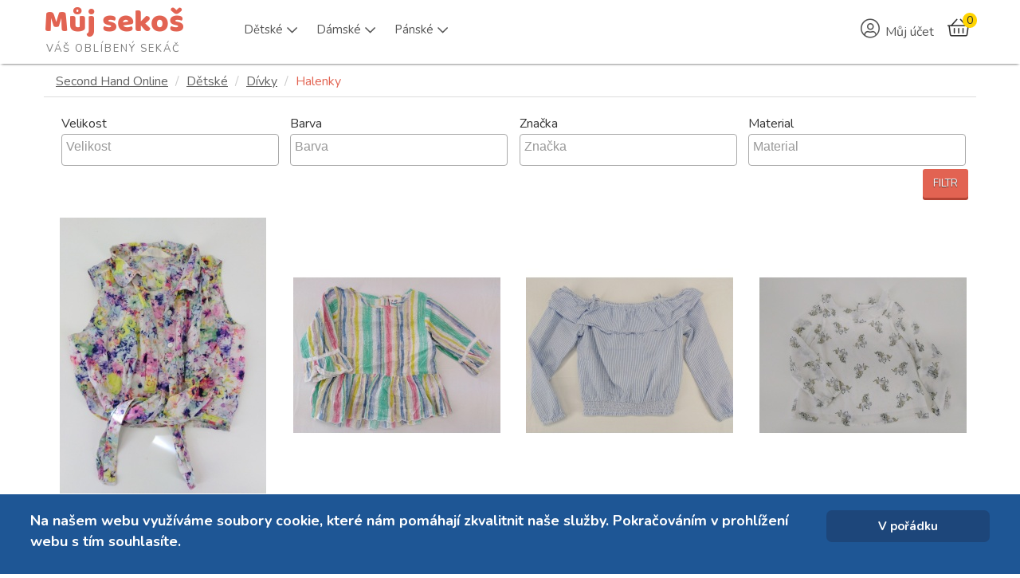

--- FILE ---
content_type: text/html; charset=utf-8
request_url: https://mujsekos.cz/second-hand-online/category/168-halenky
body_size: 16621
content:
	

<!DOCTYPE html>
<html xmlns="http://www.w3.org/1999/xhtml" xml:lang="cs-cz" lang="cs-cz" dir="ltr">
<head>
	
    <meta name="viewport" content="width=device-width, initial-scale=1.0">
	
    <base href="https://mujsekos.cz/second-hand-online/category/168-halenky" />
	<meta http-equiv="content-type" content="text/html; charset=utf-8" />
	<meta name="keywords" content="second hand, sekáč, značkové oblečení secondhand levně, second hand online, prodej použitého oblečení " />
	<meta name="viewport" content="width=device-width, initial-scale=1.0" />
	<meta name="description" content="Prodej second hand oblečení. Velký výběr levného, značkového oblečení. Sekáč pro všechny věkové kategorie." />
	<meta name="generator" content="MYOB" />
	<title>Halenky</title>
	<link href="/second-hand-online/category/168-halenky/type-rss?format=feed" rel="alternate" type="application/rss+xml" title="Halenky RSS 2.0" />
	<link href="/second-hand-online/category/168-halenky/type-atom?format=feed" rel="alternate" type="application/atom+xml" title="Halenky Atom 1.0" />
	<link href="https://mujsekos.cz/second-hand-online/category/168-halenky" rel="canonical" />
	<link href="/templates/ice_future/favicon.ico" rel="shortcut icon" type="image/vnd.microsoft.icon" />
	<link href="/media/com_hikashop/css/hikashop.css?v=461" rel="stylesheet" type="text/css" />
	<link href="/media/com_hikashop/css/frontend_default.css?t=1665327581" rel="stylesheet" type="text/css" />
	<link href="/media/com_hikashop/css/font-awesome.css?v=5.2.0" rel="stylesheet" type="text/css" />
	<link href="/plugins/system/jce/css/content.css?a530056a2791b8a33beacaa8a54a2e15" rel="stylesheet" type="text/css" />
	<link href="https://fonts.googleapis.com/css?family=Nunito" rel="stylesheet" type="text/css" />
	<link href="/plugins/system/maximenuckmobile/themes/custom/maximenuckmobile.css" rel="stylesheet" type="text/css" />
	<link href="/media/jui/css/bootstrap.css" rel="stylesheet" type="text/css" />
	<link href="/media/jui/css/bootstrap-responsive.css" rel="stylesheet" type="text/css" />
	<link href="/templates/ice_future/css/joomla.css" rel="stylesheet" type="text/css" />
	<link href="/templates/ice_future/css/template.css?20260122" rel="stylesheet" type="text/css" />
	<link href="/templates/ice_future/css/responsive.css" rel="stylesheet" type="text/css" />
	<link href="https://mujsekos.cz/modules/mod_ebstickycookienotice/tmpl/assets/css/cookie.css?v=961282419" rel="stylesheet" type="text/css" />
	<link href="https://mujsekos.cz/modules/mod_ebstickycookienotice/tmpl/assets/css/responsive.css?v=1268036788" rel="stylesheet" type="text/css" />
	<link href="https://mujsekos.cz/media/com_acymailing/css/module_default.css?v=1613479004" rel="stylesheet" type="text/css" />
	<link href="/modules/mod_bt_login/tmpl/css/style2.0.css" rel="stylesheet" type="text/css" />
	<link href="/modules/mod_maximenuck/themes/custom/css/maximenuck_maximenuck134.css" rel="stylesheet" type="text/css" />
	<link href="/media/com_hikashop/css/vex.css?v=461" rel="stylesheet" type="text/css" />
	<link href="/media/com_hikashop/css/notify-metro.css" rel="stylesheet" type="text/css" />
	<style type="text/css">

#hikashop_category_information_menu_176 div.hikashop_subcontainer,
#hikashop_category_information_menu_176 .hikashop_rtop *,#hikashop_category_information_menu_176 .hikashop_rbottom * { background:#ffffff; }
#hikashop_category_information_menu_176 div.hikashop_subcontainer,
#hikashop_category_information_menu_176 div.hikashop_subcontainer span,
#hikashop_category_information_menu_176 div.hikashop_container { text-align:center; }
#hikashop_category_information_menu_176 div.hikashop_container { margin:10px 10px; }
#hikashop_category_information_module_ div.hikashop_subcontainer,
#hikashop_category_information_module_ .hikashop_rtop *,#hikashop_category_information_module_ .hikashop_rbottom * { background:#ffffff; }
#hikashop_category_information_module_ div.hikashop_subcontainer,
#hikashop_category_information_module_ div.hikashop_subcontainer span,
#hikashop_category_information_module_ div.hikashop_container { text-align:center; }
#hikashop_category_information_module_ div.hikashop_container { margin:10px 10px; }
#hikashop_category_information_module_ .hikashop_product_image { height:346px; }
#hikashop_category_information_module_ .hikashop_product_image_subdiv { width:260px; }
 .cloaked_email span:before { content: attr(data-ep-a5d0d); } .cloaked_email span:after { content: attr(data-ep-b303e); } 
.mobilebarmaximenuck { display: none; }
	@media only screen and (max-width:790px){
    #maximenuck134 { display: none !important; }
    .mobilebarmaximenuck { display: block; }
	.hidemenumobileck {display: none !important;}
    body { padding-top: 40px !important; } }
#hikashop_category_information_module_109 div.hikashop_subcontainer,
#hikashop_category_information_module_109 .hikashop_rtop *,#hikashop_category_information_module_109 .hikashop_rbottom * { background:#ffffff; }
#hikashop_category_information_module_109 div.hikashop_subcontainer,
#hikashop_category_information_module_109 div.hikashop_subcontainer span,
#hikashop_category_information_module_109 div.hikashop_container { text-align:center; }
#hikashop_category_information_module_109 div.hikashop_container { margin:10px 10px; }
#hikashop_category_information_module_118 div.hikashop_subcontainer,
#hikashop_category_information_module_118 .hikashop_rtop *,#hikashop_category_information_module_118 .hikashop_rbottom * { background:#ffffff; }
#hikashop_category_information_module_118 div.hikashop_subcontainer,
#hikashop_category_information_module_118 div.hikashop_subcontainer span,
#hikashop_category_information_module_118 div.hikashop_container { text-align:center; }
#hikashop_category_information_module_118 div.hikashop_container { margin:10px 10px; }
	</style>
	<script type="application/json" class="joomla-script-options new">{"csrf.token":"636b2bb8721dccd2912980536cdac0cf","system.paths":{"root":"","base":""},"system.keepalive":{"interval":840000,"uri":"\/component\/ajax\/?format=json"}}</script>
	
	
	<script src="https://ajax.googleapis.com/ajax/libs/jquery/1.8/jquery.min.js" type="text/javascript"></script>
	<script src="/plugins/system/jqueryeasy/jquerynoconflict.js" type="text/javascript"></script>
	<script src="/media/system/js/core.js?a530056a2791b8a33beacaa8a54a2e15" type="text/javascript"></script>
	
	<script src="/media/jui/js/bootstrap.min.js?a530056a2791b8a33beacaa8a54a2e15" type="text/javascript"></script>
	<script src="/media/com_hikashop/js/hikashop.js?v=461" type="text/javascript"></script>
	<script src="/plugins/system/maximenuckmobile/assets/maximenuckmobile.js" type="text/javascript"></script>
	<script src="https://mujsekos.cz/modules/mod_ebstickycookienotice/tmpl/assets/js/cookie_script.js?v=696763714" type="text/javascript"></script>
	<script src="https://mujsekos.cz/media/com_acymailing/js/acymailing_module.js?v=51018" type="text/javascript" async="async"></script>
	<script src="https://www.google.com/recaptcha/api.js?render=explicit&hl=cs-CZ" type="text/javascript" defer="defer" async="async"></script>
	<script src="/modules/mod_bt_login/tmpl/js/jquery.simplemodal.js" type="text/javascript"></script>
	<script src="/modules/mod_bt_login/tmpl/js/default.js" type="text/javascript"></script>
	<!--[if lt IE 9]><script src="/media/system/js/polyfill.event.js?a530056a2791b8a33beacaa8a54a2e15" type="text/javascript"></script><![endif]-->
	<script src="/media/system/js/keepalive.js?a530056a2791b8a33beacaa8a54a2e15" type="text/javascript"></script>
	<script src="/media/com_hikashop/js/vex.min.js?v=461" type="text/javascript"></script>
	<script src="/plugins/hikashop/cartnotify/media/notify-vex.js" type="text/javascript"></script>
	<script type="text/javascript">

if(!window.localPage) window.localPage = {};
window.localPage.cartRedirect = function(cid,pid,resp){window.location="/second-hand-online/checkout";};
window.localPage.wishlistRedirect = function(cid,pid,resp){window.location="/second-hand-online/product/listing";};

 var emailProtector=emailProtector||{};emailProtector.addCloakedMailto=function(g,l){var h=document.querySelectorAll("."+g);for(i=0;i<h.length;i++){var b=h[i],k=b.getElementsByTagName("span"),e="",c="";b.className=b.className.replace(" "+g,"");for(var f=0;f<k.length;f++)for(var d=k[f].attributes,a=0;a<d.length;a++)0===d[a].nodeName.toLowerCase().indexOf("data-ep-a5d0d")&&(e+=d[a].value),0===d[a].nodeName.toLowerCase().indexOf("data-ep-b303e")&&(c=d[a].value+c);if(!c)break;b.innerHTML=e+c;if(!l)break;b.parentNode.href="mailto:"+e+c}}; 
jQuery(document).ready(function($){
                    $('#maximenuck134').MobileMaxiMenu({usemodules : 0,container : 'topfixed',showdesc : 0,showlogo : 0,useimages : 0,menuid : 'maximenuck134',showmobilemenutext : 'default',mobilemenutext : 'Menu',mobilebackbuttontext : 'Zpět',displaytype : 'flat',menubarbuttoncontent : '&#x2261;',topbarbuttoncontent : '×',uriroot : '',displayeffect : 'slideleft',menuwidth : '300',openedonactiveitem : '0'});});
    jQuery(document).ready(function(){ 
			
			// Go to Top Link
			jQuery(window).scroll(function(){
				if ( jQuery(this).scrollTop() > 400) {
					 jQuery("#gotop").addClass("gotop_active");
				} else {
					 jQuery("#gotop").removeClass("gotop_active");
				}
			}); 
			jQuery(".scrollup").click(function(){
				jQuery("html, body").animate({ scrollTop: 0 }, 600);
				return false;
			});
			
			jQuery("[rel='tooltip']").tooltip();
			 
		});
		

	if(typeof acymailingModule == 'undefined'){
				var acymailingModule = [];
			}
			
			acymailingModule['emailRegex'] = /^[a-z0-9!#$%&\'*+\/=?^_`{|}~-]+(?:\.[a-z0-9!#$%&\'*+\/=?^_`{|}~-]+)*\@([a-z0-9-]+\.)+[a-z0-9]{2,20}$/i;

			acymailingModule['NAMECAPTION'] = 'Jméno';
			acymailingModule['NAME_MISSING'] = 'Prosím, zadejte Vaše jméno.';
			acymailingModule['EMAILCAPTION'] = 'e-mail';
			acymailingModule['VALID_EMAIL'] = 'Prosím, vložte platnou e-mailovou adresu.';
			acymailingModule['ACCEPT_TERMS'] = 'Prosím přečtěte si pravidla';
			acymailingModule['CAPTCHA_MISSING'] = 'Prosím, opište bezpečnostní kód zobrazený v obrázku.';
			acymailingModule['NO_LIST_SELECTED'] = 'Prosím, vyberte seznamy, které chcete přihlásit k odběru';
		
		acymailingModule['level'] = 'enterprise';
		acymailingModule['reqFieldsformAcymailing55891'] = Array('name','html');
		acymailingModule['validFieldsformAcymailing55891'] = Array('Prosím vložte hodonotu pro položku Jméno','Prosím vložte hodonotu pro položku Příjem');
acymailingModule['excludeValuesformAcymailing55891'] = [];
acymailingModule['excludeValuesformAcymailing55891']['name'] = 'Jméno';
acymailingModule['excludeValuesformAcymailing55891']['email'] = 'e-mail';
jQuery(function($){ initTooltips(); $("body").on("subform-row-add", initTooltips); function initTooltips (event, container) { container = container || document;$(container).find(".hasTooltip").tooltip({"html": true,"container": "body"});} });
if(window.Oby) {
vex.defaultOptions.className = "vex-theme-default";
vex.dialog.buttons.YES.text = "OK";
window.cartNotifyParams = {"img_url":"\/media\/com_hikashop\/images\/icons\/icon-32-newproduct.png","redirect_url":"","redirect_delay":"4000","hide_delay":5000,"title":"Product added to the cart","text":"Zbo\u017e\u00ed \u00fasp\u011b\u0161n\u011b p\u0159id\u00e1no do ko\u0161\u00edku","wishlist_title":"Product added to the wishlist","wishlist_text":"Zbo\u017e\u00ed \u00fasp\u011b\u0161n\u011b p\u0159id\u00e1no do seznamu p\u0159\u00e1n\u00ed","list_title":"Products added to the cart","list_text":"Products successfully added to the cart","list_wishlist_title":"Products added to the wishlist","list_wishlist_text":"Products successfully added to the wishlist","err_title":"Product not added to the cart","err_text":"Product not added to the cart","err_wishlist_title":"Product not added to the wishlist","err_wishlist_text":"Product not added to the wishlist"};
window.cartNotifyParams.cart_params = {buttons:[
	{text:"Objednat",type:"button",className:"vex-dialog-button-primary",click:function proceedClick(){window.top.location="/second-hand-online/checkout";}},
	{text:"Pokračovat v nákupu",type:"submit",className:"vex-dialog-button-primary",click:function continueClick(){if(window.top.vex.closeAll) window.top.vex.closeAll();}}
]};
}

	</script>

    
    <link rel="stylesheet" href="https://pro.fontawesome.com/releases/v5.8.1/css/all.css" integrity="sha384-Bx4pytHkyTDy3aJKjGkGoHPt3tvv6zlwwjc3iqN7ktaiEMLDPqLSZYts2OjKcBx1" crossorigin="anonymous">
    <link rel="stylesheet" href="https://use.fontawesome.com/releases/v5.8.1/css/v4-shims.css">
    <link href="/templates/ice_future/css/font-awesome-animation.min.css" rel="stylesheet" />
    <link href="https://cdn.jsdelivr.net/npm/select2@4.1.0-rc.0/dist/css/select2.min.css" rel="stylesheet" />
    <!-- <link href="https://fonts.googleapis.com/css?family=Baloo Bhai|Open+Sans" rel="stylesheet"> -->

	

<style type="text/css" media="screen">

#main {
	/*border-bottom: 1px solid #ccc;
	box-shadow: 0  1px 0 #fff;*/}	
	

 				

</style>


<!-- Google Fonts -->
<!-- <link href='//fonts.googleapis.com/css?family=Coming+Soon|Open+Sans' rel='stylesheet' type='text/css'> -->
<!-- <link href="//fonts.googleapis.com/css?family=Open+Sans:400,700&amp;subset=latin-ext" rel="stylesheet"> -->
<link rel="preconnect" href="https://fonts.gstatic.com">
<link href="https://fonts.googleapis.com/css2?family=Nunito:wght@400;700&display=swap" rel="stylesheet">

<link id="stylesheet" rel="stylesheet" type="text/css" href="/templates/ice_future/css/styles/style1.css?20260122" />

<!-- Template Styles -->
<link id="stylesheet-responsive" rel="stylesheet" type="text/css" href="/templates/ice_future/css/styles/style1_responsive.css" />




<!--[if lte IE 8]>
<link rel="stylesheet" type="text/css" href="/templates/ice_future/css/ie8.css" />
<![endif]-->

<!--[if lte IE 9]>
<style type="text/css" media="screen">

</style>	
<![endif]-->


<!--[if lt IE 9]>
    <script src="/media/jui/js/html5.js"></script>
<![endif]-->

    <!-- Global site tag (gtag.js) - Google Analytics -->
    <script async src="https://www.googletagmanager.com/gtag/js?id=G-1K23B1XQ9K"></script>
    <script>
      window.dataLayer = window.dataLayer || [];
      function gtag(){dataLayer.push(arguments);}
      gtag('js', new Date());

      gtag('config', 'G-1K23B1XQ9K');
    </script>
    <meta name="seznam-wmt" content="QCqkTV4YuKrgElGYlqFYQ0wvY4HIBLuE" />
</head>


<body class="">
        <header id="header">
        
            <div class="container clearfix">
              
                <div id="logo">	
                    <a href="/">
                        <h1 style="margin-top: .1em;">Můj sekoš</h1>
                        <span style="display: block; color: #7b7b7b;padding: 0;margin: -10px 0 0 3px; font-size:13px;letter-spacing: 2px;font-family: 'Nunito', Helvetica, Arial, sans-serif;text-transform: uppercase;">Váš oblíbený sekáč</span>
                    </a>
                </div>
                <!-- debut Maximenu CK -->
	<div class="maximenuckh ltr" id="maximenuck134" style="z-index:10;">
			            <ul class=" maximenuck" style="position:relative;" >
				<li data-level="1" class="maximenuck item14 active parent level1  fullwidth" style="z-index : 12000;position:static;" ><a  data-hover="Dětské" class="maximenuck " href="https://mujsekos.cz/second-hand-online/category/14-detske"><span class="titreck"  data-hover="Dětské"><span class="titreck-text"><span class="titreck-title">Dětské</span></span></span></a>
	<div class="floatck" style="position:absolute;left:0;right:0;"><div class="maxidrop-main" style="width:auto;"><div class="maximenuck2 first "  style="width:180px;float:left;">
	<ul class="maximenuck2"><li data-level="2" class="maximenuck nodropdown item12  level2  fullwidth" style="z-index : 11999;position:static;" ><a  data-hover="Nejmenší" class="maximenuck " href="https://mujsekos.cz/second-hand-online/category/12-nejmensi"><span class="titreck"  data-hover="Nejmenší"><span class="titreck-text"><span class="titreck-title">Nejmenší</span></span></span></a>
	<div class="floatck" style="position:static;display:block;height:auto;"><div class="maxidrop-main" style="width:auto;"><div class="maximenuck2 first " >
	<ul class="maximenuck2"><li data-level="3" class="maximenuck nodropdown item155 level3  fullwidth" style="z-index : 11998;position:static;" ><a  data-hover="Body" class="maximenuck " href="https://mujsekos.cz/second-hand-online/category/155-body"><span class="titreck"  data-hover="Body"><span class="titreck-text"><span class="titreck-title">Body</span></span></span></a>
		</li><li data-level="3" class="maximenuck nodropdown item240 level3  fullwidth" style="z-index : 11997;position:static;" ><a  data-hover="Bundičky" class="maximenuck " href="https://mujsekos.cz/second-hand-online/category/240-bundicky"><span class="titreck"  data-hover="Bundičky"><span class="titreck-text"><span class="titreck-title">Bundičky</span></span></span></a>
		</li><li data-level="3" class="maximenuck nodropdown item156 level3  fullwidth" style="z-index : 11996;position:static;" ><a  data-hover="Čepičky" class="maximenuck " href="https://mujsekos.cz/second-hand-online/category/156-cepicky"><span class="titreck"  data-hover="Čepičky"><span class="titreck-text"><span class="titreck-title">Čepičky</span></span></span></a>
		</li><li data-level="3" class="maximenuck nodropdown item157 level3  fullwidth" style="z-index : 11995;position:static;" ><a  data-hover="Dupačky" class="maximenuck " href="https://mujsekos.cz/second-hand-online/category/157-dupacky"><span class="titreck"  data-hover="Dupačky"><span class="titreck-text"><span class="titreck-title">Dupačky</span></span></span></a>
		</li><li data-level="3" class="maximenuck nodropdown item158 level3  fullwidth" style="z-index : 11994;position:static;" ><a  data-hover="Kalhoty" class="maximenuck " href="https://mujsekos.cz/second-hand-online/category/158-kalhoty"><span class="titreck"  data-hover="Kalhoty"><span class="titreck-text"><span class="titreck-title">Kalhoty</span></span></span></a>
		</li><li data-level="3" class="maximenuck nodropdown item244 level3  fullwidth" style="z-index : 11993;position:static;" ><a  data-hover="Kombinézky" class="maximenuck " href="https://mujsekos.cz/second-hand-online/category/244-kombinezky"><span class="titreck"  data-hover="Kombinézky"><span class="titreck-text"><span class="titreck-title">Kombinézky</span></span></span></a>
		</li><li data-level="3" class="maximenuck nodropdown item242 level3  fullwidth" style="z-index : 11992;position:static;" ><a  data-hover="Kraťasy" class="maximenuck " href="https://mujsekos.cz/second-hand-online/category/242-kratasy-nejmensi"><span class="titreck"  data-hover="Kraťasy"><span class="titreck-text"><span class="titreck-title">Kraťasy</span></span></span></a>
		</li><li data-level="3" class="maximenuck nodropdown item159 level3  fullwidth" style="z-index : 11991;position:static;" ><a  data-hover="Legíny" class="maximenuck " href="https://mujsekos.cz/second-hand-online/category/159-leginy"><span class="titreck"  data-hover="Legíny"><span class="titreck-text"><span class="titreck-title">Legíny</span></span></span></a>
		</li><li data-level="3" class="maximenuck nodropdown item160 level3  fullwidth" style="z-index : 11990;position:static;" ><a  data-hover="Mikinky" class="maximenuck " href="https://mujsekos.cz/second-hand-online/category/160-mikinky"><span class="titreck"  data-hover="Mikinky"><span class="titreck-text"><span class="titreck-title">Mikinky</span></span></span></a>
		</li><li data-level="3" class="maximenuck nodropdown item161 level3  fullwidth" style="z-index : 11989;position:static;" ><a  data-hover="Overaly" class="maximenuck " href="https://mujsekos.cz/second-hand-online/category/161-overaly"><span class="titreck"  data-hover="Overaly"><span class="titreck-text"><span class="titreck-title">Overaly</span></span></span></a>
		</li><li data-level="3" class="maximenuck nodropdown item162 level3  fullwidth" style="z-index : 11988;position:static;" ><a  data-hover="Soupravičky" class="maximenuck " href="https://mujsekos.cz/second-hand-online/category/162-soupravicky"><span class="titreck"  data-hover="Soupravičky"><span class="titreck-text"><span class="titreck-title">Soupravičky</span></span></span></a>
		</li><li data-level="3" class="maximenuck nodropdown item163 level3  fullwidth" style="z-index : 11987;position:static;" ><a  data-hover="Svetry" class="maximenuck " href="https://mujsekos.cz/second-hand-online/category/163-svetry"><span class="titreck"  data-hover="Svetry"><span class="titreck-text"><span class="titreck-title">Svetry</span></span></span></a>
		</li><li data-level="3" class="maximenuck nodropdown item164 level3  fullwidth" style="z-index : 11986;position:static;" ><a  data-hover="Šatičky" class="maximenuck " href="https://mujsekos.cz/second-hand-online/category/164-saticky"><span class="titreck"  data-hover="Šatičky"><span class="titreck-text"><span class="titreck-title">Šatičky</span></span></span></a>
		</li><li data-level="3" class="maximenuck nodropdown item243 level3  fullwidth" style="z-index : 11985;position:static;" ><a  data-hover="Sukně" class="maximenuck " href="https://mujsekos.cz/second-hand-online/category/243-sukne-nejmensi"><span class="titreck"  data-hover="Sukně"><span class="titreck-text"><span class="titreck-title">Sukně</span></span></span></a>
		</li><li data-level="3" class="maximenuck nodropdown item241 level3  fullwidth" style="z-index : 11984;position:static;" ><a  data-hover="Tepláčky" class="maximenuck " href="https://mujsekos.cz/second-hand-online/category/241-teplacky"><span class="titreck"  data-hover="Tepláčky"><span class="titreck-text"><span class="titreck-title">Tepláčky</span></span></span></a>
		</li><li data-level="3" class="maximenuck nodropdown item165 level3  fullwidth" style="z-index : 11983;position:static;" ><a  data-hover="Trička" class="maximenuck " href="https://mujsekos.cz/second-hand-online/category/165-tricka"><span class="titreck"  data-hover="Trička"><span class="titreck-text"><span class="titreck-title">Trička</span></span></span></a>
	</li>
	</ul>
	</div></div></div>
	</li></ul><div class="ckclr"></div></div><div class="maximenuck2"  style="width:180px;float:left;"><ul class="maximenuck2"><li data-level="2" class="maximenuck nodropdown item153 active  level2  fullwidth" style="z-index : 11982;position:static;" ><a  data-hover="Dívky" class="maximenuck " href="https://mujsekos.cz/second-hand-online/category/153-divky"><span class="titreck"  data-hover="Dívky"><span class="titreck-text"><span class="titreck-title">Dívky</span></span></span></a>
	<div class="floatck" style="position:static;display:block;height:auto;"><div class="maxidrop-main" style="width:auto;"><div class="maximenuck2 first " >
	<ul class="maximenuck2"><li data-level="3" class="maximenuck nodropdown item166 level3  fullwidth" style="z-index : 11981;position:static;" ><a  data-hover="Bundy" class="maximenuck " href="https://mujsekos.cz/second-hand-online/category/166-bundy"><span class="titreck"  data-hover="Bundy"><span class="titreck-text"><span class="titreck-title">Bundy</span></span></span></a>
		</li><li data-level="3" class="maximenuck nodropdown item245 level3  fullwidth" style="z-index : 11980;position:static;" ><a  data-hover="Čepice" class="maximenuck " href="https://mujsekos.cz/second-hand-online/category/245-cepice"><span class="titreck"  data-hover="Čepice"><span class="titreck-text"><span class="titreck-title">Čepice</span></span></span></a>
		</li><li data-level="3" class="maximenuck nodropdown item167 level3  fullwidth" style="z-index : 11979;position:static;" ><a  data-hover="Džíny" class="maximenuck " href="https://mujsekos.cz/second-hand-online/category/167-dziny"><span class="titreck"  data-hover="Džíny"><span class="titreck-text"><span class="titreck-title">Džíny</span></span></span></a>
		</li><li data-level="3" class="maximenuck nodropdown item168 active current level3  fullwidth" style="z-index : 11978;position:static;" ><a  data-hover="Halenky" class="maximenuck " href="https://mujsekos.cz/second-hand-online/category/168-halenky"><span class="titreck"  data-hover="Halenky"><span class="titreck-text"><span class="titreck-title">Halenky</span></span></span></a>
		</li><li data-level="3" class="maximenuck nodropdown item169 level3  fullwidth" style="z-index : 11977;position:static;" ><a  data-hover="Kalhoty" class="maximenuck " href="https://mujsekos.cz/second-hand-online/category/169-kalhoty-divky"><span class="titreck"  data-hover="Kalhoty"><span class="titreck-text"><span class="titreck-title">Kalhoty</span></span></span></a>
		</li><li data-level="3" class="maximenuck nodropdown item170 level3  fullwidth" style="z-index : 11976;position:static;" ><a  data-hover="Legíny" class="maximenuck " href="https://mujsekos.cz/second-hand-online/category/170-leginy-divky"><span class="titreck"  data-hover="Legíny"><span class="titreck-text"><span class="titreck-title">Legíny</span></span></span></a>
		</li><li data-level="3" class="maximenuck nodropdown item171 level3  fullwidth" style="z-index : 11975;position:static;" ><a  data-hover="Mikiny" class="maximenuck " href="https://mujsekos.cz/second-hand-online/category/171-mikiny"><span class="titreck"  data-hover="Mikiny"><span class="titreck-text"><span class="titreck-title">Mikiny</span></span></span></a>
		</li><li data-level="3" class="maximenuck nodropdown item175 level3  fullwidth" style="z-index : 11974;position:static;" ><a  data-hover="Sportovní oblečení" class="maximenuck " href="https://mujsekos.cz/second-hand-online/category/175-sportovni-obleceni"><span class="titreck"  data-hover="Sportovní oblečení"><span class="titreck-text"><span class="titreck-title">Sportovní oblečení</span></span></span></a>
		</li><li data-level="3" class="maximenuck nodropdown item176 level3  fullwidth" style="z-index : 11973;position:static;" ><a  data-hover="Sukně" class="maximenuck " href="https://mujsekos.cz/second-hand-online/category/176-sukne"><span class="titreck"  data-hover="Sukně"><span class="titreck-text"><span class="titreck-title">Sukně</span></span></span></a>
		</li><li data-level="3" class="maximenuck nodropdown item177 level3  fullwidth" style="z-index : 11972;position:static;" ><a  data-hover="Svetry" class="maximenuck " href="https://mujsekos.cz/second-hand-online/category/177-svetry-divky"><span class="titreck"  data-hover="Svetry"><span class="titreck-text"><span class="titreck-title">Svetry</span></span></span></a>
		</li><li data-level="3" class="maximenuck nodropdown item178 level3  fullwidth" style="z-index : 11971;position:static;" ><a  data-hover="Šaty" class="maximenuck " href="https://mujsekos.cz/second-hand-online/category/178-saty"><span class="titreck"  data-hover="Šaty"><span class="titreck-text"><span class="titreck-title">Šaty</span></span></span></a>
		</li><li data-level="3" class="maximenuck nodropdown item179 level3  fullwidth" style="z-index : 11970;position:static;" ><a  data-hover="Šortky" class="maximenuck " href="https://mujsekos.cz/second-hand-online/category/179-sortky"><span class="titreck"  data-hover="Šortky"><span class="titreck-text"><span class="titreck-title">Šortky</span></span></span></a>
		</li><li data-level="3" class="maximenuck nodropdown item180 level3  fullwidth" style="z-index : 11969;position:static;" ><a  data-hover="Trička" class="maximenuck " href="https://mujsekos.cz/second-hand-online/category/180-tricka-divky"><span class="titreck"  data-hover="Trička"><span class="titreck-text"><span class="titreck-title">Trička</span></span></span></a>
	</li>
	</ul>
	</div></div></div>
	</li></ul><div class="ckclr"></div></div><div class="maximenuck2"  style="width:180px;float:left;"><ul class="maximenuck2"><li data-level="2" class="maximenuck nodropdown item154  level2  fullwidth" style="z-index : 11968;position:static;" ><a  data-hover="Chlapci" class="maximenuck " href="https://mujsekos.cz/second-hand-online/category/154-chlapci"><span class="titreck"  data-hover="Chlapci"><span class="titreck-text"><span class="titreck-title">Chlapci</span></span></span></a>
	<div class="floatck" style="position:static;display:block;height:auto;"><div class="maxidrop-main" style="width:auto;"><div class="maximenuck2 first " >
	<ul class="maximenuck2"><li data-level="3" class="maximenuck nodropdown item181 level3  fullwidth" style="z-index : 11967;position:static;" ><a  data-hover="Bundy" class="maximenuck " href="https://mujsekos.cz/second-hand-online/category/181-bundy-chlapci"><span class="titreck"  data-hover="Bundy"><span class="titreck-text"><span class="titreck-title">Bundy</span></span></span></a>
		</li><li data-level="3" class="maximenuck nodropdown item246 level3  fullwidth" style="z-index : 11966;position:static;" ><a  data-hover="Čepice" class="maximenuck " href="https://mujsekos.cz/second-hand-online/category/246-cepice-chlapci"><span class="titreck"  data-hover="Čepice"><span class="titreck-text"><span class="titreck-title">Čepice</span></span></span></a>
		</li><li data-level="3" class="maximenuck nodropdown item183 level3  fullwidth" style="z-index : 11965;position:static;" ><a  data-hover="Kalhoty" class="maximenuck " href="https://mujsekos.cz/second-hand-online/category/183-kalhoty-chlapci"><span class="titreck"  data-hover="Kalhoty"><span class="titreck-text"><span class="titreck-title">Kalhoty</span></span></span></a>
		</li><li data-level="3" class="maximenuck nodropdown item184 level3  fullwidth" style="z-index : 11964;position:static;" ><a  data-hover="Košile" class="maximenuck " href="https://mujsekos.cz/second-hand-online/category/184-kosile"><span class="titreck"  data-hover="Košile"><span class="titreck-text"><span class="titreck-title">Košile</span></span></span></a>
		</li><li data-level="3" class="maximenuck nodropdown item185 level3  fullwidth" style="z-index : 11963;position:static;" ><a  data-hover="Mikiny" class="maximenuck " href="https://mujsekos.cz/second-hand-online/category/185-mikiny-chlapci"><span class="titreck"  data-hover="Mikiny"><span class="titreck-text"><span class="titreck-title">Mikiny</span></span></span></a>
		</li><li data-level="3" class="maximenuck nodropdown item189 level3  fullwidth" style="z-index : 11962;position:static;" ><a  data-hover="Sportovní oblečení" class="maximenuck " href="https://mujsekos.cz/second-hand-online/category/189-sportovni-obleceni-chlapci"><span class="titreck"  data-hover="Sportovní oblečení"><span class="titreck-text"><span class="titreck-title">Sportovní oblečení</span></span></span></a>
		</li><li data-level="3" class="maximenuck nodropdown item191 level3  fullwidth" style="z-index : 11961;position:static;" ><a  data-hover="Šortky" class="maximenuck " href="https://mujsekos.cz/second-hand-online/category/191-sortky-chlapci"><span class="titreck"  data-hover="Šortky"><span class="titreck-text"><span class="titreck-title">Šortky</span></span></span></a>
		</li><li data-level="3" class="maximenuck nodropdown item192 level3  fullwidth" style="z-index : 11960;position:static;" ><a  data-hover="Trička" class="maximenuck " href="https://mujsekos.cz/second-hand-online/category/192-tricka-chlapci"><span class="titreck"  data-hover="Trička"><span class="titreck-text"><span class="titreck-title">Trička</span></span></span></a>
	</li>
	</ul>
	</div></div></div>
	</li>
	</ul>
	</div></div></div>
	</li><li data-level="1" class="maximenuck item108 parent level1  fullwidth" style="z-index : 11959;position:static;" ><a  data-hover="Dámské" class="maximenuck " href="https://mujsekos.cz/second-hand-online/category/108-damske"><span class="titreck"  data-hover="Dámské"><span class="titreck-text"><span class="titreck-title">Dámské</span></span></span></a>
	<div class="floatck" style="position:absolute;left:0;right:0;"><div class="maxidrop-main" style="width:auto;"><div class="maximenuck2 first " >
	<ul class="maximenuck2"><li data-level="2" class="maximenuck nodropdown item196 level2  fullwidth" style="z-index : 11958;position:static;" ><a  data-hover="Bundy" class="maximenuck " href="https://mujsekos.cz/second-hand-online/category/196-bundy-damske"><span class="titreck"  data-hover="Bundy"><span class="titreck-text"><span class="titreck-title">Bundy</span></span></span></a>
		</li><li data-level="2" class="maximenuck nodropdown item239 level2  fullwidth" style="z-index : 11957;position:static;" ><a  data-hover="Capri" class="maximenuck " href="https://mujsekos.cz/second-hand-online/category/239-capri"><span class="titreck"  data-hover="Capri"><span class="titreck-text"><span class="titreck-title">Capri</span></span></span></a>
		</li><li data-level="2" class="maximenuck nodropdown item198 level2  fullwidth" style="z-index : 11956;position:static;" ><a  data-hover="Džíny" class="maximenuck " href="https://mujsekos.cz/second-hand-online/category/198-dziny-damske"><span class="titreck"  data-hover="Džíny"><span class="titreck-text"><span class="titreck-title">Džíny</span></span></span></a>
		</li><li data-level="2" class="maximenuck nodropdown item199 level2  fullwidth" style="z-index : 11955;position:static;" ><a  data-hover="Halenky" class="maximenuck " href="https://mujsekos.cz/second-hand-online/category/199-halenky-damske"><span class="titreck"  data-hover="Halenky"><span class="titreck-text"><span class="titreck-title">Halenky</span></span></span></a>
		</li><li data-level="2" class="maximenuck nodropdown item200 level2  fullwidth" style="z-index : 11954;position:static;" ><a  data-hover="Kabáty" class="maximenuck " href="https://mujsekos.cz/second-hand-online/category/200-kabaty"><span class="titreck"  data-hover="Kabáty"><span class="titreck-text"><span class="titreck-title">Kabáty</span></span></span></a>
		</li><li data-level="2" class="maximenuck nodropdown item202 level2  fullwidth" style="z-index : 11953;position:static;" ><a  data-hover="Kalhoty" class="maximenuck " href="https://mujsekos.cz/second-hand-online/category/202-kalhoty-damske"><span class="titreck"  data-hover="Kalhoty"><span class="titreck-text"><span class="titreck-title">Kalhoty</span></span></span></a>
		</li><li data-level="2" class="maximenuck nodropdown item236 level2  fullwidth" style="z-index : 11952;position:static;" ><a  data-hover="Kraťasy" class="maximenuck " href="https://mujsekos.cz/second-hand-online/category/236-kratasy"><span class="titreck"  data-hover="Kraťasy"><span class="titreck-text"><span class="titreck-title">Kraťasy</span></span></span></a>
		</li><li data-level="2" class="maximenuck nodropdown item203 level2  fullwidth" style="z-index : 11951;position:static;" ><a  data-hover="Mikiny" class="maximenuck " href="https://mujsekos.cz/second-hand-online/category/203-mikiny-damske"><span class="titreck"  data-hover="Mikiny"><span class="titreck-text"><span class="titreck-title">Mikiny</span></span></span></a>
		</li><li data-level="2" class="maximenuck nodropdown item204 level2  fullwidth" style="z-index : 11950;position:static;" ><a  data-hover="Noční prádlo" class="maximenuck " href="https://mujsekos.cz/second-hand-online/category/204-nocni-pradlo"><span class="titreck"  data-hover="Noční prádlo"><span class="titreck-text"><span class="titreck-title">Noční prádlo</span></span></span></a>
		</li><li data-level="2" class="maximenuck nodropdown item206 level2  fullwidth" style="z-index : 11949;position:static;" ><a  data-hover="Overaly" class="maximenuck " href="https://mujsekos.cz/second-hand-online/category/206-overaly-damske"><span class="titreck"  data-hover="Overaly"><span class="titreck-text"><span class="titreck-title">Overaly</span></span></span></a>
		</li><li data-level="2" class="maximenuck nodropdown item237 level2  fullwidth" style="z-index : 11948;position:static;" ><a  data-hover="Saka" class="maximenuck " href="https://mujsekos.cz/second-hand-online/category/237-saka-damske"><span class="titreck"  data-hover="Saka"><span class="titreck-text"><span class="titreck-title">Saka</span></span></span></a>
		</li><li data-level="2" class="maximenuck nodropdown item209 level2  fullwidth" style="z-index : 11947;position:static;" ><a  data-hover="Sportovní oblečení" class="maximenuck " href="https://mujsekos.cz/second-hand-online/category/209-sportovni-obleceni-damske"><span class="titreck"  data-hover="Sportovní oblečení"><span class="titreck-text"><span class="titreck-title">Sportovní oblečení</span></span></span></a>
		</li><li data-level="2" class="maximenuck nodropdown item210 level2  fullwidth" style="z-index : 11946;position:static;" ><a  data-hover="Sukně" class="maximenuck " href="https://mujsekos.cz/second-hand-online/category/210-sukne-damske"><span class="titreck"  data-hover="Sukně"><span class="titreck-text"><span class="titreck-title">Sukně</span></span></span></a>
		</li><li data-level="2" class="maximenuck nodropdown item211 level2  fullwidth" style="z-index : 11945;position:static;" ><a  data-hover="Svetry" class="maximenuck " href="https://mujsekos.cz/second-hand-online/category/211-svetry-damske"><span class="titreck"  data-hover="Svetry"><span class="titreck-text"><span class="titreck-title">Svetry</span></span></span></a>
		</li><li data-level="2" class="maximenuck nodropdown item212 level2  fullwidth" style="z-index : 11944;position:static;" ><a  data-hover="Šály, šátky" class="maximenuck " href="https://mujsekos.cz/second-hand-online/category/212-saly-satky"><span class="titreck"  data-hover="Šály, šátky"><span class="titreck-text"><span class="titreck-title">Šály, šátky</span></span></span></a>
		</li><li data-level="2" class="maximenuck nodropdown item213 level2  fullwidth" style="z-index : 11943;position:static;" ><a  data-hover="Šaty" class="maximenuck " href="https://mujsekos.cz/second-hand-online/category/213-saty-damske"><span class="titreck"  data-hover="Šaty"><span class="titreck-text"><span class="titreck-title">Šaty</span></span></span></a>
		</li><li data-level="2" class="maximenuck nodropdown item214 level2  fullwidth" style="z-index : 11942;position:static;" ><a  data-hover="Těhotenské oblečení" class="maximenuck " href="https://mujsekos.cz/second-hand-online/category/214-tehotenske-obleceni"><span class="titreck"  data-hover="Těhotenské oblečení"><span class="titreck-text"><span class="titreck-title">Těhotenské oblečení</span></span></span></a>
		</li><li data-level="2" class="maximenuck nodropdown item215 level2  fullwidth" style="z-index : 11941;position:static;" ><a  data-hover="Trička" class="maximenuck " href="https://mujsekos.cz/second-hand-online/category/215-tricka-damske"><span class="titreck"  data-hover="Trička"><span class="titreck-text"><span class="titreck-title">Trička</span></span></span></a>
		</li><li data-level="2" class="maximenuck nodropdown item238 level2  fullwidth" style="z-index : 11940;position:static;" ><a  data-hover="Vesty" class="maximenuck " href="https://mujsekos.cz/second-hand-online/category/238-vesty-damske"><span class="titreck"  data-hover="Vesty"><span class="titreck-text"><span class="titreck-title">Vesty</span></span></span></a>
	</li>
	</ul>
	</div></div></div>
	</li><li data-level="1" class="maximenuck item17 parent level1  fullwidth" style="z-index : 11939;position:static;" ><a  data-hover="Pánské" class="maximenuck " href="https://mujsekos.cz/second-hand-online/category/17-panske"><span class="titreck"  data-hover="Pánské"><span class="titreck-text"><span class="titreck-title">Pánské</span></span></span></a>
	<div class="floatck" style="position:absolute;left:0;right:0;"><div class="maxidrop-main" style="width:auto;"><div class="maximenuck2 first " >
	<ul class="maximenuck2"><li data-level="2" class="maximenuck nodropdown item217 level2  fullwidth" style="z-index : 11938;position:static;" ><a  data-hover="Bundy" class="maximenuck " href="https://mujsekos.cz/second-hand-online/category/217-bundy-panske"><span class="titreck"  data-hover="Bundy"><span class="titreck-text"><span class="titreck-title">Bundy</span></span></span></a>
		</li><li data-level="2" class="maximenuck nodropdown item218 level2  fullwidth" style="z-index : 11937;position:static;" ><a  data-hover="Čepice, kšiltovky" class="maximenuck " href="https://mujsekos.cz/second-hand-online/category/218-cepice-ksiltovky-panske"><span class="titreck"  data-hover="Čepice, kšiltovky"><span class="titreck-text"><span class="titreck-title">Čepice, kšiltovky</span></span></span></a>
		</li><li data-level="2" class="maximenuck nodropdown item219 level2  fullwidth" style="z-index : 11936;position:static;" ><a  data-hover="Džíny" class="maximenuck " href="https://mujsekos.cz/second-hand-online/category/219-dziny-panske"><span class="titreck"  data-hover="Džíny"><span class="titreck-text"><span class="titreck-title">Džíny</span></span></span></a>
		</li><li data-level="2" class="maximenuck nodropdown item221 level2  fullwidth" style="z-index : 11935;position:static;" ><a  data-hover="Kalhoty" class="maximenuck " href="https://mujsekos.cz/second-hand-online/category/221-kalhoty-panske"><span class="titreck"  data-hover="Kalhoty"><span class="titreck-text"><span class="titreck-title">Kalhoty</span></span></span></a>
		</li><li data-level="2" class="maximenuck nodropdown item222 level2  fullwidth" style="z-index : 11934;position:static;" ><a  data-hover="Košile" class="maximenuck " href="https://mujsekos.cz/second-hand-online/category/222-kosile-panske"><span class="titreck"  data-hover="Košile"><span class="titreck-text"><span class="titreck-title">Košile</span></span></span></a>
		</li><li data-level="2" class="maximenuck nodropdown item223 level2  fullwidth" style="z-index : 11933;position:static;" ><a  data-hover="Kraťasy" class="maximenuck " href="https://mujsekos.cz/second-hand-online/category/223-kratasy-panske"><span class="titreck"  data-hover="Kraťasy"><span class="titreck-text"><span class="titreck-title">Kraťasy</span></span></span></a>
		</li><li data-level="2" class="maximenuck nodropdown item224 level2  fullwidth" style="z-index : 11932;position:static;" ><a  data-hover="Mikiny" class="maximenuck " href="https://mujsekos.cz/second-hand-online/category/224-mikiny-panske"><span class="titreck"  data-hover="Mikiny"><span class="titreck-text"><span class="titreck-title">Mikiny</span></span></span></a>
		</li><li data-level="2" class="maximenuck nodropdown item228 level2  fullwidth" style="z-index : 11931;position:static;" ><a  data-hover="Prádlo" class="maximenuck " href="https://mujsekos.cz/second-hand-online/category/228-pradlo-panske"><span class="titreck"  data-hover="Prádlo"><span class="titreck-text"><span class="titreck-title">Prádlo</span></span></span></a>
		</li><li data-level="2" class="maximenuck nodropdown item230 level2  fullwidth" style="z-index : 11930;position:static;" ><a  data-hover="Saka" class="maximenuck " href="https://mujsekos.cz/second-hand-online/category/230-saka"><span class="titreck"  data-hover="Saka"><span class="titreck-text"><span class="titreck-title">Saka</span></span></span></a>
		</li><li data-level="2" class="maximenuck nodropdown item231 level2  fullwidth" style="z-index : 11929;position:static;" ><a  data-hover="Sportovní oblečení" class="maximenuck " href="https://mujsekos.cz/second-hand-online/category/231-sportovni-obleceni-panske"><span class="titreck"  data-hover="Sportovní oblečení"><span class="titreck-text"><span class="titreck-title">Sportovní oblečení</span></span></span></a>
		</li><li data-level="2" class="maximenuck nodropdown item232 level2  fullwidth" style="z-index : 11928;position:static;" ><a  data-hover="Svetry" class="maximenuck " href="https://mujsekos.cz/second-hand-online/category/232-svetry-panske"><span class="titreck"  data-hover="Svetry"><span class="titreck-text"><span class="titreck-title">Svetry</span></span></span></a>
		</li><li data-level="2" class="maximenuck nodropdown item234 level2  fullwidth" style="z-index : 11927;position:static;" ><a  data-hover="Trička" class="maximenuck " href="https://mujsekos.cz/second-hand-online/category/234-tricka-panske"><span class="titreck"  data-hover="Trička"><span class="titreck-text"><span class="titreck-title">Trička</span></span></span></a></li>
	</ul>
	</div></div></div></li>			</ul>
	</div>
	<!-- fin maximenuCK -->

                <div id="kosik">
                    <div class="hikashop_cart_module  hika_cart" id="hikashop_cart_module">
<script type="text/javascript">
window.Oby.registerAjax(["cart.updated","checkout.cart.updated"], function(params) {
	var o = window.Oby, el = document.getElementById('hikashop_cart_118');
	if(!el) return;
	if(params && params.resp && (params.resp.ret === 0 || params.resp.module == 118)) return;
	if(params && params.type && params.type != 'cart') return;
	o.addClass(el, "hikashop_checkout_loading");
	o.xRequest("/second-hand-online/product/cart/module_id-118/module_type-cart/tmpl-component", {update: el, mode:'POST', data:'return_url=aHR0cHM6Ly9tdWpzZWtvcy5jei9zZWNvbmQtaGFuZC1vbmxpbmUvY2F0ZWdvcnkvMTY4LWhhbGVua3k%3D'}, function(xhr){
		o.removeClass(el, "hikashop_checkout_loading");
	});
});
</script>
<div id="hikashop_cart_118" class="hikashop_cart">
	<div class="hikashop_checkout_loading_elem"></div>
	<div class="hikashop_checkout_loading_spinner small_spinner small_cart"></div>
<span class="hikashop_small_cart_total_title"><i class="fal fa-shopping-basket"></i><span class="product_count">0</span></span></div>
<div class="clear_both"></div></div>

                </div>
                <div id="login">
                    <div id="btl">
	<!-- Panel top -->	
	<div class="btl-panel">
					<!-- Login button -->
						<span id="btl-panel-login" class="btl-modal"><i class="fal fa-user-circle"></i> Můj účet</span>
						<!-- Registration button -->
						<span id="btl-panel-registration" class="btl-modal">Registrovat</span>
						
			
			</div>
	<!-- content dropdown/modal box -->
	<div id="btl-content">
			
		<!-- Form login -->	
		<div id="btl-content-login" class="btl-content-block">
						
			<!-- if not integrated any component -->
							<h3>Přihlásit se</h3>
				<div id="btl-wrap-module"><form action="/second-hand-online" method="post" id="login-form" class="form-inline">
		<div class="userdata">
		<div id="form-login-username" class="control-group">
			<div class="controls">
									<div class="input-prepend">
						<span class="add-on">
							<span class="icon-user hasTooltip" title="E-mail"></span>
							<label for="modlgn-username" class="element-invisible">E-mail</label>
						</span>
						<input id="modlgn-username" type="text" name="username" class="input-small" tabindex="0" size="18" placeholder="E-mail" />
					</div>
							</div>
		</div>
		<div id="form-login-password" class="control-group">
			<div class="controls">
									<div class="input-prepend">
						<span class="add-on">
							<span class="icon-lock hasTooltip" title="Heslo">
							</span>
								<label for="modlgn-passwd" class="element-invisible">Heslo							</label>
						</span>
						<input id="modlgn-passwd" type="password" name="password" class="input-small" tabindex="0" size="18" placeholder="Heslo" />
					</div>
							</div>
		</div>
						<div id="form-login-remember" class="control-group checkbox">
			<label for="modlgn-remember" class="control-label">Pamatuj si mě</label> <input id="modlgn-remember" type="checkbox" name="remember" class="inputbox" value="yes"/>
		</div>
				<div id="form-login-submit" class="control-group">
			<div class="controls">
				<button type="submit" tabindex="0" name="Submit" class="btn btn-primary login-button">Přihlásit se</button>
			</div>
		</div>
					<ul class="unstyled">
							<li>
					<a href="/registration">
					Vytvořit účet <span class="icon-arrow-right"></span></a>
				</li>
							<li>
					<a href="/registration?view=remind">
					Zapomenuté jméno?</a>
				</li>
				<li>
					<a href="/registration?view=reset">
					Zapomenuté heslo?</a>
				</li>
			</ul>
		<input type="hidden" name="option" value="com_users" />
		<input type="hidden" name="task" value="user.login" />
		<input type="hidden" name="return" value="aHR0cHM6Ly9tdWpzZWtvcy5jei9zZWNvbmQtaGFuZC1vbmxpbmUvY2F0ZWdvcnkvMTY4LWhhbGVua3k=" />
		<input type="hidden" name="636b2bb8721dccd2912980536cdac0cf" value="1" />	</div>
	</form>
</div>
							
		</div>
		
					
		<div id="btl-content-registration" class="btl-content-block">			
			<!-- if not integrated any component -->
							<input type="hidden" name="integrated" value="/registration" value="no" id="btl-integrated"/>		
					</div>
						
				
	</div>
	<div class="clear"></div>
</div>

<script type="text/javascript">
/*<![CDATA[*/
var btlOpt = 
{
	BT_AJAX					:'https://mujsekos.cz/second-hand-online/category/168-halenky',
	BT_RETURN				:'/second-hand-online/category/168-halenky',
	RECAPTCHA				:'0',
	LOGIN_TAGS				:'',
	REGISTER_TAGS			:'',
	EFFECT					:'btl-modal',
	ALIGN					:'right',
	BG_COLOR				:'transparent',
	MOUSE_EVENT				:'click',
	TEXT_COLOR				:'#555555',
	MESSAGES 				: {
		E_LOGIN_AUTHENTICATE 		: 'Username and password do not match or you do not have an account yet.',
		REQUIRED_NAME				: 'Please enter your name!',
		REQUIRED_USERNAME			: 'Please enter your username!',
		REQUIRED_PASSWORD			: 'Please enter your password!',
		REQUIRED_VERIFY_PASSWORD	: 'Please re-enter your password!',
		PASSWORD_NOT_MATCH			: 'Password does not match the verify password!',
		REQUIRED_EMAIL				: 'Please enter your email!',
		EMAIL_INVALID				: 'Please enter a valid email!',
		REQUIRED_VERIFY_EMAIL		: 'Please re-enter your email!',
		EMAIL_NOT_MATCH				: 'Email does not match the verify email!',
		CAPTCHA_REQUIRED			: 'Please enter captcha key'
	}
}
if(btlOpt.ALIGN == "center"){
	BTLJ(".btl-panel").css('textAlign','center');
}else{
	BTLJ(".btl-panel").css('float',btlOpt.ALIGN);
}
BTLJ("input.btl-buttonsubmit,button.btl-buttonsubmit").css({"color":btlOpt.TEXT_COLOR,"background":btlOpt.BG_COLOR});
BTLJ("#btl .btl-panel > span").css({"color":btlOpt.TEXT_COLOR,"background-color":btlOpt.BG_COLOR,"border":btlOpt.TEXT_COLOR});
/*]]>*/
</script>


                </div>
           </div>   
              
        </header><!-- /#header -->
        
                
        <div id="main" class="container clearfix">

                    
        	
                   
            
                         
                
            <div id="columns" class="row">
            
            	
                               
                <div id="middle-col" class="span12">
            
                    <section id="content">
                        		<div class="moduletable breadcrumbs">

		
			<div aria-label="Breadcrumbs" role="navigation">
	<ul itemscope itemtype="https://schema.org/BreadcrumbList" class="breadcrumb breadcrumbs">
					<li class="active">
				<span class="divider icon-location"></span>
			</li>
		
						<li itemprop="itemListElement" itemscope itemtype="https://schema.org/ListItem">
											<a itemprop="item" href="/second-hand-online" class="pathway"><span itemprop="name">Second Hand Online</span></a>
					
											<span class="divider">
							/						</span>
										<meta itemprop="position" content="1">
				</li>
							<li itemprop="itemListElement" itemscope itemtype="https://schema.org/ListItem">
											<a itemprop="item" href="/second-hand-online/category/14-detske" class="pathway"><span itemprop="name">Dětské</span></a>
					
											<span class="divider">
							/						</span>
										<meta itemprop="position" content="2">
				</li>
							<li itemprop="itemListElement" itemscope itemtype="https://schema.org/ListItem">
											<a itemprop="item" href="/second-hand-online/category/153-divky" class="pathway"><span itemprop="name">Dívky</span></a>
					
											<span class="divider">
							/						</span>
										<meta itemprop="position" content="3">
				</li>
							<li itemprop="itemListElement" itemscope itemtype="https://schema.org/ListItem" class="active">
					<span itemprop="name">
						Halenky					</span>
					<meta itemprop="position" content="4">
				</li>
				</ul>
</div>

		</div>

			<div class="moduletable">

		
			<div class="hikashop_filter_module ">
<div class="hikashop_filter_collapsable_title_mobile">
	<div
		class="hikashop_filter_collapsable_title"
		onclick="if(window.hikashop.toggleOverlayBlock('hikashop_filter_main_div_module_120', 'toggle')) return false;">
		<div class="hikashop_filter_collapsable_title_icon"></div>
		<div class="hikashop_filter_fieldset">
			<h3>Filtry</h3>
		</div>
	</div>
</div>
<div id="hikashop_filter_main_div_module_120" class="hikashop_filter_main_div hikashop_filter_main_div_module_120 hikashop_filter_collapsable_content_mobile filter_refresh_div"  data-refresh-class="hikashop_checkout_loading" data-refresh-url="index.php?option=com_hikashop&ctrl=product&task=filter&tmpl=raw&filter=1&module_id=120&cid=0&from_option=com_hikashop&from_ctrl=category&from_task=listing&from_itemid=176">
	<div class="hikashop_checkout_loading_elem"></div>
	<div class="hikashop_checkout_loading_spinner"></div>

		<form action="https://mujsekos.cz/second-hand-online/category/168-halenky" method="post" name="hikashop_filter_form_module_120" onsubmit="window.hikashop.refreshFilters(this); return false;" data-container-div="hikashop_filter_form_module_120" enctype="multipart/form-data">
		<div class="hikashop_filter_main hikashop_filter_main_Velikost_1" style="min-height:70px; float:left; width:99%;" >
			<div class="hikashop_filter_Velikost_1"><span class="hikashop_filter_title">Velikost</span> <br/><span id="filter_values_container_Velikost_1_module_120" class="filter_values_container"><input type="hidden" name="filter_Velikost_1_module_120" value=" "/><SELECT multiple="multiple" size="5" data-placeholder="Velikost" size=1 name="filter_Velikost_1[]" id="filter_Velikost_1_module_120[]"><OPTION VALUE="filter_Velikost_1">vše</OPTION><OPTION  name="custom_field" value="122">122</OPTION><OPTION  name="custom_field" value="146">146</OPTION><OPTION  name="custom_field" value="158">158</OPTION><OPTION  name="custom_field" value="158-164">158-164</OPTION><OPTION  name="custom_field" value="164">164</OPTION><OPTION  name="custom_field" value="XS">XS</OPTION></SELECT></span></div>		</div>
					<div class="hikashop_filter_main hikashop_filter_main_Barva_2" style="min-height:70px; float:left; width:99%;" >
			<div class="hikashop_filter_Barva_2"><span class="hikashop_filter_title">Barva</span> <br/><span id="filter_values_container_Barva_2_module_120" class="filter_values_container"><input type="hidden" name="filter_Barva_2_module_120" value=" "/><SELECT multiple="multiple" size="5" data-placeholder="Barva" size=1 name="filter_Barva_2[]" id="filter_Barva_2_module_120[]"><OPTION VALUE="filter_Barva_2">vše</OPTION><OPTION  name="custom_field" value="bílá">bílá</OPTION><OPTION  name="custom_field" value="černá">černá</OPTION><OPTION  name="custom_field" value="proužek">proužek</OPTION><OPTION  name="custom_field" value="vzor">vzor</OPTION></SELECT></span></div>		</div>
					<div class="hikashop_filter_main hikashop_filter_main_Znacka_3" style="min-height:70px; float:left; width:99%;" >
			<div class="hikashop_filter_Znacka_3"><span class="hikashop_filter_title">Značka</span> <br/><span id="filter_values_container_Znacka_3_module_120" class="filter_values_container"><input type="hidden" name="filter_Znacka_3_module_120" value=" "/><SELECT multiple="multiple" size="5" data-placeholder="Značka" size=1 name="filter_Znacka_3[]" id="filter_Znacka_3_module_120[]"><OPTION VALUE="filter_Znacka_3">vše</OPTION><OPTION  name="custom_field" value="H&M">H&M</OPTION><OPTION  name="custom_field" value="Topolino">Topolino</OPTION><OPTION  name="custom_field" value="Yigga">Yigga</OPTION></SELECT></span></div>		</div>
					<div class="hikashop_filter_main hikashop_filter_main_Material_4" style="min-height:70px; float:left; width:99%;" >
			<div class="hikashop_filter_Material_4"><span class="hikashop_filter_title">Material</span> <br/><span id="filter_values_container_Material_4_module_120" class="filter_values_container"><input type="hidden" name="filter_Material_4_module_120" value=" "/><SELECT multiple="multiple" size="5" data-placeholder="Material" size=1 name="filter_Material_4[]" id="filter_Material_4_module_120[]"><OPTION VALUE="filter_Material_4">vše</OPTION><OPTION  name="custom_field" value="bavlna">bavlna</OPTION><OPTION  name="custom_field" value="bavlna-polyester">bavlna-polyester</OPTION><OPTION  name="custom_field" value="polyester">polyester</OPTION></SELECT></span></div>		</div>
						<input type="hidden" name="return_url" value="https://mujsekos.cz/second-hand-online/category/168-halenky"/>
			<input type="hidden" name="filtered" id="hikashop_filtered_module_120" value="1" />
			<input type="hidden" name="reseted" id="hikashop_reseted_module_120" value="0" />
		</form>
<script>
		function isEmpty(value) {
		  	return typeof value == 'string' && !value.trim() || typeof value == 'undefined' || value === null;
		}
		function initSelect2() {
			if (jQuery('#content .hikashop_filter_module').length) {
				var urlParams = new URLSearchParams(window.location.search);
	            urlParams.forEach(function(value, key) {
					if (key.indexOf('filter_') != '-1' && !isEmpty(value)) {
						var options = value.split('::');
	                	options = options.filter(item => item);
						jQuery('.hikashop_' + key).find('select[multiple="multiple"]').val(options);
						jQuery('.hikashop_' + key).find('select[multiple="multiple"]').trigger('change');
					}
				});

		        jQuery('#content .hikashop_filter_module').find('select[multiple="multiple"]').each(function (item) {
		            jQuery(this).find('option').get(0).remove();
		            jQuery(this).css('width', '99%');
		            jQuery(this).select2({
		                allowClear: true,
		                language: 'cs',
		            });
		        });
			} else {
				setTimeout(function() {
					initSelect2();
				}, 500);
			}
		}
		</script>	<span class="hikashop_filter_button_outside" style="float:right; margin-left:10px;">
		<input type="submit" id="hikashop_filter_button_module_120" class="hikabtn" onclick="
document.getElementById('hikashop_filtered_module_120').value='1';
window.hikashop.refreshFilters(this);
setTimeout(function() {
	initSelect2();
}, 2000);
return false;
"  data-container-div="hikashop_filter_form_module_120" value="Filtr" />
	</span>
	<div style="clear:both"></div>
</div><div style="clear:both;"></div>
</div>

		</div>

	
                        <div id="system-message-container">
	</div>

    				    <div id="hikashop_category_information_menu_176" class="hikashop_category_information hikashop_categories_listing_main hikashop_category_listing_168">
		<div class="hikashop_submodules" style="clear:both">	<div id="hikashop_category_information_module_" class="hikashop_category_information hikashop_products_listing_main hikashop_product_listing_168 hika_j3 filter_refresh_div" data-refresh-class="hikashop_checkout_loading" data-refresh-url="https://mujsekos.cz/second-hand-online/category/168-halenky?tmpl=raw&filter=1" data-use-url="1">
		<div class="hikashop_checkout_loading_elem"></div>
		<div class="hikashop_checkout_loading_spinner"></div>
	<div class="hikashop_products_listing">
<div id="hikashop_products_switcher_hikashop_category_information_module_" class="hikashop_products " data-consistencyheight=".hikashop_subcontainer" itemscope="" itemtype="https://schema.org/itemListElement">
<div class="hk-row-fluid">		<div class="hkc-md-3 hikashop_product hikashop_product_column_1 hikashop_product_row_1"
			itemprop="itemList" itemscope="" itemtype="http://schema.org/ItemList">
			<div class="hikashop_container ">
				<div class="hikashop_subcontainer ">
<div class="hikashop_listing_img_title" id="div_hikashop_category_information_module__1286">
	<!-- PRODUCT IMG -->
	<div class="hikashop_product_image">
		<div class="hikashop_product_image_subdiv">
			<a href="https://mujsekos.cz/second-hand-online/product/1286-divci-halenka-s-kratkym-rukavem-h-m-velikost-158-bavlna-vzor" title="Dívčí halenka s krátkým rukávem H&amp;M, velikost 158, bavlna, vzor">
			<!-- <a class="modal" rel="{handler: 'iframe', size: {x: 800, y: 500}}" href="/" title=""> -->
			<!-- <a class="modal" rel="{handler: 'iframe', size: {x: 850, y: 750}}" href="/" title="" onhover="SqueezeBox.fromElement(this,{parse: 'rel'});return false;"> -->

<img class="hikashop_product_listing_image" title="Dívčí halenka s krátkým rukávem H&amp;M, velikost 158, bavlna, vzor" alt="OK-1098-1" src="/media/com_hikashop/upload/thumbnails/346x260f/OK-1098-1.jpg"/>		<meta itemprop="image" content=/media/com_hikashop/upload/thumbnails/346x260f/OK-1098-1.jpg/>
			</a>
		</div>
	</div>
	<!-- EO PRODUCT IMG -->

	<!-- PRODUCT PRICE -->
	<span class="hikashop_product_price_full"><span class="hikashop_product_price hikashop_product_price_0">49 Kč</span> <span class="hikashop_product_price_per_unit"></span></span>
	<!-- EO PRODUCT PRICE -->

	<!-- PRODUCT NAME -->
	<span class="hikashop_product_name">
		<a href="https://mujsekos.cz/second-hand-online/product/1286-divci-halenka-s-kratkym-rukavem-h-m-velikost-158-bavlna-vzor">
			Dívčí halenka s krátkým rukávem H&M, velikost 158, bavlna, vzor		</a>
	</span>
	<meta itemprop="name" content="Dívčí halenka s krátkým rukávem H&amp;M, velikost 158, bavlna, vzor">
	<!-- EO PRODUCT NAME -->

	<!-- PRODUCT CODE -->
		<span class='hikashop_product_code_list'>
			<a href="https://mujsekos.cz/second-hand-online/product/1286-divci-halenka-s-kratkym-rukavem-h-m-velikost-158-bavlna-vzor">
				OK-1098			</a>
		</span>
	<!-- EO PRODUCT CODE -->

	<!-- PRODUCT CUSTOM FIELDS -->
	<!-- <dl class="hikashop_product_custom_product_velikost_line">
		<dt class="hikashop_product_custom_name">
			<label for="product_velikost">Velikost</label>		</dt>
		<dd class="hikashop_product_custom_value">
			158		</dd>
	</dl> -->
	<!-- <table border="0" class="hikashop_product_custom_product_velikost_line">
		<tr>
			<td class="hikashop_product_custom_name">
				<label for="product_velikost">Velikost</label>			</td>
			<td class="hikashop_product_custom_value">
				158			</td>
		</tr>
	</table> -->
	<div class="hikashop_product_custom_product_velikost_line">
		<span class="hikashop_product_custom_name">
			<label for="product_velikost">Velikost</label>		</span>
		<span class="hikashop_product_custom_value">
			158		</span>
	</div>
	<!-- EO PRODUCT CUSTOM FIELDS -->


	<!-- PRODUCT VOTE -->
	<!-- EO PRODUCT VOTE -->

	<!-- ADD TO CART BUTTON AREA -->
<!-- SALE END MESSAGE -->
<!-- EO SALE END MESSAGE -->
<!-- SALE START MESSAGE -->
<!-- EO SALE START MESSAGE -->
<!-- STOCK MESSAGE -->
<span class="hikashop_product_stock_count">
</span>
<!-- EO STOCK MESSAGE -->
<!-- WAITLIST BUTTON -->
<!-- EO WAITLIST BUTTON -->

<input type="hidden" name="add" value="1"/>
<!-- EO QUANTITY INPUT -->
<!-- ADD TO CART BUTTON -->
	<a  class="hikabtn hikacart" onclick="if(window.hikashop.addToCart) { return window.hikashop.addToCart(this); }" data-addToCart="1286" data-addTo-div="hikashop_category_information_module_" data-addTo-class="add_in_progress" rel="nofollow" href="/second-hand-online/product/updatecart/add-1/cid-1286"><span><i class="far fa-shopping-basket"> </i> Přidat do košíku</span></a>
<!-- EO ADD TO CART BUTTON -->
<!-- WISHLIST BUTTON -->
<!-- EO WISHLIST BUTTON -->
<!-- CHOOSE OPTIONS BUTTON -->
<!-- EO CHOOSE OPTIONS BUTTON -->
	<!-- EO ADD TO CART BUTTON AREA -->

	<!-- COMPARISON AREA -->
	<!-- EO COMPARISON AREA -->

	<!-- CONTACT US AREA -->

	<!-- EO CONTACT US AREA -->

	<!-- PRODUCT DETAILS BUTTON AREA -->

	<!-- EO PRODUCT DETAILS BUTTON AREA -->

	<meta itemprop="url" content="https://mujsekos.cz/second-hand-online/product/1286-divci-halenka-s-kratkym-rukavem-h-m-velikost-158-bavlna-vzor">
</div>
				</div>
			</div>
		</div>
		<div class="hkc-md-3 hikashop_product hikashop_product_column_2 hikashop_product_row_1"
			itemprop="itemList" itemscope="" itemtype="http://schema.org/ItemList">
			<div class="hikashop_container ">
				<div class="hikashop_subcontainer ">
<div class="hikashop_listing_img_title" id="div_hikashop_category_information_module__848">
	<!-- PRODUCT IMG -->
	<div class="hikashop_product_image">
		<div class="hikashop_product_image_subdiv">
			<a href="https://mujsekos.cz/second-hand-online/product/848-divci-halenka-s-dlouhym-rukavem-topolino-velikost-122-bavlna-prouzek" title="Dívčí halenka s dlouhým rukávem Topolino, velikost 122, bavlna, proužek">
			<!-- <a class="modal" rel="{handler: 'iframe', size: {x: 800, y: 500}}" href="/" title=""> -->
			<!-- <a class="modal" rel="{handler: 'iframe', size: {x: 850, y: 750}}" href="/" title="" onhover="SqueezeBox.fromElement(this,{parse: 'rel'});return false;"> -->

<img class="hikashop_product_listing_image" title="Dívčí halenka s dlouhým rukávem Topolino, velikost 122, bavlna, proužek" alt="OK-1091-1" src="/media/com_hikashop/upload/thumbnails/346x260f/OK-1091-1.jpg"/>		<meta itemprop="image" content=/media/com_hikashop/upload/thumbnails/346x260f/OK-1091-1.jpg/>
			</a>
		</div>
	</div>
	<!-- EO PRODUCT IMG -->

	<!-- PRODUCT PRICE -->
	<span class="hikashop_product_price_full"><span class="hikashop_product_price hikashop_product_price_0">49 Kč</span> <span class="hikashop_product_price_per_unit"></span></span>
	<!-- EO PRODUCT PRICE -->

	<!-- PRODUCT NAME -->
	<span class="hikashop_product_name">
		<a href="https://mujsekos.cz/second-hand-online/product/848-divci-halenka-s-dlouhym-rukavem-topolino-velikost-122-bavlna-prouzek">
			Dívčí halenka s dlouhým rukávem Topolino, velikost 122, bavlna, proužek		</a>
	</span>
	<meta itemprop="name" content="Dívčí halenka s dlouhým rukávem Topolino, velikost 122, bavlna, proužek">
	<!-- EO PRODUCT NAME -->

	<!-- PRODUCT CODE -->
		<span class='hikashop_product_code_list'>
			<a href="https://mujsekos.cz/second-hand-online/product/848-divci-halenka-s-dlouhym-rukavem-topolino-velikost-122-bavlna-prouzek">
				OK-1091			</a>
		</span>
	<!-- EO PRODUCT CODE -->

	<!-- PRODUCT CUSTOM FIELDS -->
	<!-- <dl class="hikashop_product_custom_product_velikost_line">
		<dt class="hikashop_product_custom_name">
			<label for="product_velikost">Velikost</label>		</dt>
		<dd class="hikashop_product_custom_value">
			122		</dd>
	</dl> -->
	<!-- <table border="0" class="hikashop_product_custom_product_velikost_line">
		<tr>
			<td class="hikashop_product_custom_name">
				<label for="product_velikost">Velikost</label>			</td>
			<td class="hikashop_product_custom_value">
				122			</td>
		</tr>
	</table> -->
	<div class="hikashop_product_custom_product_velikost_line">
		<span class="hikashop_product_custom_name">
			<label for="product_velikost">Velikost</label>		</span>
		<span class="hikashop_product_custom_value">
			122		</span>
	</div>
	<!-- EO PRODUCT CUSTOM FIELDS -->


	<!-- PRODUCT VOTE -->
	<!-- EO PRODUCT VOTE -->

	<!-- ADD TO CART BUTTON AREA -->
<!-- SALE END MESSAGE -->
<!-- EO SALE END MESSAGE -->
<!-- SALE START MESSAGE -->
<!-- EO SALE START MESSAGE -->
<!-- STOCK MESSAGE -->
<span class="hikashop_product_stock_count">
</span>
<!-- EO STOCK MESSAGE -->
<!-- WAITLIST BUTTON -->
<!-- EO WAITLIST BUTTON -->

<input type="hidden" name="add" value="1"/>
<!-- EO QUANTITY INPUT -->
<!-- ADD TO CART BUTTON -->
	<a  class="hikabtn hikacart" onclick="if(window.hikashop.addToCart) { return window.hikashop.addToCart(this); }" data-addToCart="848" data-addTo-div="hikashop_category_information_module_" data-addTo-class="add_in_progress" rel="nofollow" href="/second-hand-online/product/updatecart/add-1/cid-848"><span><i class="far fa-shopping-basket"> </i> Přidat do košíku</span></a>
<!-- EO ADD TO CART BUTTON -->
<!-- WISHLIST BUTTON -->
<!-- EO WISHLIST BUTTON -->
<!-- CHOOSE OPTIONS BUTTON -->
<!-- EO CHOOSE OPTIONS BUTTON -->
	<!-- EO ADD TO CART BUTTON AREA -->

	<!-- COMPARISON AREA -->
	<!-- EO COMPARISON AREA -->

	<!-- CONTACT US AREA -->

	<!-- EO CONTACT US AREA -->

	<!-- PRODUCT DETAILS BUTTON AREA -->

	<!-- EO PRODUCT DETAILS BUTTON AREA -->

	<meta itemprop="url" content="https://mujsekos.cz/second-hand-online/product/848-divci-halenka-s-dlouhym-rukavem-topolino-velikost-122-bavlna-prouzek">
</div>
				</div>
			</div>
		</div>
		<div class="hkc-md-3 hikashop_product hikashop_product_column_3 hikashop_product_row_1"
			itemprop="itemList" itemscope="" itemtype="http://schema.org/ItemList">
			<div class="hikashop_container ">
				<div class="hikashop_subcontainer ">
<div class="hikashop_listing_img_title" id="div_hikashop_category_information_module__528">
	<!-- PRODUCT IMG -->
	<div class="hikashop_product_image">
		<div class="hikashop_product_image_subdiv">
			<a href="https://mujsekos.cz/second-hand-online/product/528-divci-halenka-s-dlouhym-rukavem-h-m-velikost-146-bavlna-prouzek" title="Dívčí halenka s dlouhým rukávem H&amp;M, velikost 146, bavlna, proužek">
			<!-- <a class="modal" rel="{handler: 'iframe', size: {x: 800, y: 500}}" href="/" title=""> -->
			<!-- <a class="modal" rel="{handler: 'iframe', size: {x: 850, y: 750}}" href="/" title="" onhover="SqueezeBox.fromElement(this,{parse: 'rel'});return false;"> -->

<img class="hikashop_product_listing_image" title="Dívčí halenka s dlouhým rukávem H&amp;M, velikost 146, bavlna, proužek" alt="OK-798-1" src="/media/com_hikashop/upload/thumbnails/346x260f/OK-798-1.jpg"/>		<meta itemprop="image" content=/media/com_hikashop/upload/thumbnails/346x260f/OK-798-1.jpg/>
			</a>
		</div>
	</div>
	<!-- EO PRODUCT IMG -->

	<!-- PRODUCT PRICE -->
	<span class="hikashop_product_price_full"><span class="hikashop_product_price hikashop_product_price_0">89 Kč</span> <span class="hikashop_product_price_per_unit"></span></span>
	<!-- EO PRODUCT PRICE -->

	<!-- PRODUCT NAME -->
	<span class="hikashop_product_name">
		<a href="https://mujsekos.cz/second-hand-online/product/528-divci-halenka-s-dlouhym-rukavem-h-m-velikost-146-bavlna-prouzek">
			Dívčí halenka s dlouhým rukávem H&M, velikost 146, bavlna, proužek		</a>
	</span>
	<meta itemprop="name" content="Dívčí halenka s dlouhým rukávem H&amp;M, velikost 146, bavlna, proužek">
	<!-- EO PRODUCT NAME -->

	<!-- PRODUCT CODE -->
		<span class='hikashop_product_code_list'>
			<a href="https://mujsekos.cz/second-hand-online/product/528-divci-halenka-s-dlouhym-rukavem-h-m-velikost-146-bavlna-prouzek">
				OK-798			</a>
		</span>
	<!-- EO PRODUCT CODE -->

	<!-- PRODUCT CUSTOM FIELDS -->
	<!-- <dl class="hikashop_product_custom_product_velikost_line">
		<dt class="hikashop_product_custom_name">
			<label for="product_velikost">Velikost</label>		</dt>
		<dd class="hikashop_product_custom_value">
			146		</dd>
	</dl> -->
	<!-- <table border="0" class="hikashop_product_custom_product_velikost_line">
		<tr>
			<td class="hikashop_product_custom_name">
				<label for="product_velikost">Velikost</label>			</td>
			<td class="hikashop_product_custom_value">
				146			</td>
		</tr>
	</table> -->
	<div class="hikashop_product_custom_product_velikost_line">
		<span class="hikashop_product_custom_name">
			<label for="product_velikost">Velikost</label>		</span>
		<span class="hikashop_product_custom_value">
			146		</span>
	</div>
	<!-- EO PRODUCT CUSTOM FIELDS -->


	<!-- PRODUCT VOTE -->
	<!-- EO PRODUCT VOTE -->

	<!-- ADD TO CART BUTTON AREA -->
<!-- SALE END MESSAGE -->
<!-- EO SALE END MESSAGE -->
<!-- SALE START MESSAGE -->
<!-- EO SALE START MESSAGE -->
<!-- STOCK MESSAGE -->
<span class="hikashop_product_stock_count">
</span>
<!-- EO STOCK MESSAGE -->
<!-- WAITLIST BUTTON -->
<!-- EO WAITLIST BUTTON -->

<input type="hidden" name="add" value="1"/>
<!-- EO QUANTITY INPUT -->
<!-- ADD TO CART BUTTON -->
	<a  class="hikabtn hikacart" onclick="if(window.hikashop.addToCart) { return window.hikashop.addToCart(this); }" data-addToCart="528" data-addTo-div="hikashop_category_information_module_" data-addTo-class="add_in_progress" rel="nofollow" href="/second-hand-online/product/updatecart/add-1/cid-528"><span><i class="far fa-shopping-basket"> </i> Přidat do košíku</span></a>
<!-- EO ADD TO CART BUTTON -->
<!-- WISHLIST BUTTON -->
<!-- EO WISHLIST BUTTON -->
<!-- CHOOSE OPTIONS BUTTON -->
<!-- EO CHOOSE OPTIONS BUTTON -->
	<!-- EO ADD TO CART BUTTON AREA -->

	<!-- COMPARISON AREA -->
	<!-- EO COMPARISON AREA -->

	<!-- CONTACT US AREA -->

	<!-- EO CONTACT US AREA -->

	<!-- PRODUCT DETAILS BUTTON AREA -->

	<!-- EO PRODUCT DETAILS BUTTON AREA -->

	<meta itemprop="url" content="https://mujsekos.cz/second-hand-online/product/528-divci-halenka-s-dlouhym-rukavem-h-m-velikost-146-bavlna-prouzek">
</div>
				</div>
			</div>
		</div>
		<div class="hkc-md-3 hikashop_product hikashop_product_column_4 hikashop_product_row_1"
			itemprop="itemList" itemscope="" itemtype="http://schema.org/ItemList">
			<div class="hikashop_container ">
				<div class="hikashop_subcontainer ">
<div class="hikashop_listing_img_title" id="div_hikashop_category_information_module__505">
	<!-- PRODUCT IMG -->
	<div class="hikashop_product_image">
		<div class="hikashop_product_image_subdiv">
			<a href="https://mujsekos.cz/second-hand-online/product/505-divci-halenka-s-dlouhym-rukavem-h-m-velikost-122-polyester-bila" title="Dívčí halenka s dlouhým rukávem H&amp;M, velikost 122, polyester, bílá">
			<!-- <a class="modal" rel="{handler: 'iframe', size: {x: 800, y: 500}}" href="/" title=""> -->
			<!-- <a class="modal" rel="{handler: 'iframe', size: {x: 850, y: 750}}" href="/" title="" onhover="SqueezeBox.fromElement(this,{parse: 'rel'});return false;"> -->

<img class="hikashop_product_listing_image" title="Dívčí halenka s dlouhým rukávem H&amp;M, velikost 122, polyester, bílá" alt="OK-775-1" src="/media/com_hikashop/upload/thumbnails/346x260f/OK-775-1.jpg"/>		<meta itemprop="image" content=/media/com_hikashop/upload/thumbnails/346x260f/OK-775-1.jpg/>
			</a>
		</div>
	</div>
	<!-- EO PRODUCT IMG -->

	<!-- PRODUCT PRICE -->
	<span class="hikashop_product_price_full"><span class="hikashop_product_price hikashop_product_price_0">89 Kč</span> <span class="hikashop_product_price_per_unit"></span></span>
	<!-- EO PRODUCT PRICE -->

	<!-- PRODUCT NAME -->
	<span class="hikashop_product_name">
		<a href="https://mujsekos.cz/second-hand-online/product/505-divci-halenka-s-dlouhym-rukavem-h-m-velikost-122-polyester-bila">
			Dívčí halenka s dlouhým rukávem H&M, velikost 122, polyester, bílá		</a>
	</span>
	<meta itemprop="name" content="Dívčí halenka s dlouhým rukávem H&amp;M, velikost 122, polyester, bílá">
	<!-- EO PRODUCT NAME -->

	<!-- PRODUCT CODE -->
		<span class='hikashop_product_code_list'>
			<a href="https://mujsekos.cz/second-hand-online/product/505-divci-halenka-s-dlouhym-rukavem-h-m-velikost-122-polyester-bila">
				OK-775			</a>
		</span>
	<!-- EO PRODUCT CODE -->

	<!-- PRODUCT CUSTOM FIELDS -->
	<!-- <dl class="hikashop_product_custom_product_velikost_line">
		<dt class="hikashop_product_custom_name">
			<label for="product_velikost">Velikost</label>		</dt>
		<dd class="hikashop_product_custom_value">
			122		</dd>
	</dl> -->
	<!-- <table border="0" class="hikashop_product_custom_product_velikost_line">
		<tr>
			<td class="hikashop_product_custom_name">
				<label for="product_velikost">Velikost</label>			</td>
			<td class="hikashop_product_custom_value">
				122			</td>
		</tr>
	</table> -->
	<div class="hikashop_product_custom_product_velikost_line">
		<span class="hikashop_product_custom_name">
			<label for="product_velikost">Velikost</label>		</span>
		<span class="hikashop_product_custom_value">
			122		</span>
	</div>
	<!-- EO PRODUCT CUSTOM FIELDS -->


	<!-- PRODUCT VOTE -->
	<!-- EO PRODUCT VOTE -->

	<!-- ADD TO CART BUTTON AREA -->
<!-- SALE END MESSAGE -->
<!-- EO SALE END MESSAGE -->
<!-- SALE START MESSAGE -->
<!-- EO SALE START MESSAGE -->
<!-- STOCK MESSAGE -->
<span class="hikashop_product_stock_count">
</span>
<!-- EO STOCK MESSAGE -->
<!-- WAITLIST BUTTON -->
<!-- EO WAITLIST BUTTON -->

<input type="hidden" name="add" value="1"/>
<!-- EO QUANTITY INPUT -->
<!-- ADD TO CART BUTTON -->
	<a  class="hikabtn hikacart" onclick="if(window.hikashop.addToCart) { return window.hikashop.addToCart(this); }" data-addToCart="505" data-addTo-div="hikashop_category_information_module_" data-addTo-class="add_in_progress" rel="nofollow" href="/second-hand-online/product/updatecart/add-1/cid-505"><span><i class="far fa-shopping-basket"> </i> Přidat do košíku</span></a>
<!-- EO ADD TO CART BUTTON -->
<!-- WISHLIST BUTTON -->
<!-- EO WISHLIST BUTTON -->
<!-- CHOOSE OPTIONS BUTTON -->
<!-- EO CHOOSE OPTIONS BUTTON -->
	<!-- EO ADD TO CART BUTTON AREA -->

	<!-- COMPARISON AREA -->
	<!-- EO COMPARISON AREA -->

	<!-- CONTACT US AREA -->

	<!-- EO CONTACT US AREA -->

	<!-- PRODUCT DETAILS BUTTON AREA -->

	<!-- EO PRODUCT DETAILS BUTTON AREA -->

	<meta itemprop="url" content="https://mujsekos.cz/second-hand-online/product/505-divci-halenka-s-dlouhym-rukavem-h-m-velikost-122-polyester-bila">
</div>
				</div>
			</div>
		</div>
		<div class="hkc-md-3 hikashop_product hikashop_product_column_1 hikashop_product_row_2"
			itemprop="itemList" itemscope="" itemtype="http://schema.org/ItemList">
			<div class="hikashop_container ">
				<div class="hikashop_subcontainer ">
<div class="hikashop_listing_img_title" id="div_hikashop_category_information_module__419">
	<!-- PRODUCT IMG -->
	<div class="hikashop_product_image">
		<div class="hikashop_product_image_subdiv">
			<a href="https://mujsekos.cz/second-hand-online/product/419-divci-halenka-bez-rukavu-velikost-xs-bavlna-bila" title="Dívčí halenka bez rukávu, velikost XS, bavlna, bílá">
			<!-- <a class="modal" rel="{handler: 'iframe', size: {x: 800, y: 500}}" href="/" title=""> -->
			<!-- <a class="modal" rel="{handler: 'iframe', size: {x: 850, y: 750}}" href="/" title="" onhover="SqueezeBox.fromElement(this,{parse: 'rel'});return false;"> -->

<img class="hikashop_product_listing_image" title="Dívčí halenka bez rukávu, velikost XS, bavlna, bílá" alt="OK-689-1" src="/media/com_hikashop/upload/thumbnails/346x260f/OK-689-1.jpg"/>		<meta itemprop="image" content=/media/com_hikashop/upload/thumbnails/346x260f/OK-689-1.jpg/>
			</a>
		</div>
	</div>
	<!-- EO PRODUCT IMG -->

	<!-- PRODUCT PRICE -->
	<span class="hikashop_product_price_full"><span class="hikashop_product_price hikashop_product_price_0">49 Kč</span> <span class="hikashop_product_price_per_unit"></span></span>
	<!-- EO PRODUCT PRICE -->

	<!-- PRODUCT NAME -->
	<span class="hikashop_product_name">
		<a href="https://mujsekos.cz/second-hand-online/product/419-divci-halenka-bez-rukavu-velikost-xs-bavlna-bila">
			Dívčí halenka bez rukávu, velikost XS, bavlna, bílá		</a>
	</span>
	<meta itemprop="name" content="Dívčí halenka bez rukávu, velikost XS, bavlna, bílá">
	<!-- EO PRODUCT NAME -->

	<!-- PRODUCT CODE -->
		<span class='hikashop_product_code_list'>
			<a href="https://mujsekos.cz/second-hand-online/product/419-divci-halenka-bez-rukavu-velikost-xs-bavlna-bila">
				OK-689			</a>
		</span>
	<!-- EO PRODUCT CODE -->

	<!-- PRODUCT CUSTOM FIELDS -->
	<!-- <dl class="hikashop_product_custom_product_velikost_line">
		<dt class="hikashop_product_custom_name">
			<label for="product_velikost">Velikost</label>		</dt>
		<dd class="hikashop_product_custom_value">
			XS		</dd>
	</dl> -->
	<!-- <table border="0" class="hikashop_product_custom_product_velikost_line">
		<tr>
			<td class="hikashop_product_custom_name">
				<label for="product_velikost">Velikost</label>			</td>
			<td class="hikashop_product_custom_value">
				XS			</td>
		</tr>
	</table> -->
	<div class="hikashop_product_custom_product_velikost_line">
		<span class="hikashop_product_custom_name">
			<label for="product_velikost">Velikost</label>		</span>
		<span class="hikashop_product_custom_value">
			XS		</span>
	</div>
	<!-- EO PRODUCT CUSTOM FIELDS -->


	<!-- PRODUCT VOTE -->
	<!-- EO PRODUCT VOTE -->

	<!-- ADD TO CART BUTTON AREA -->
<!-- SALE END MESSAGE -->
<!-- EO SALE END MESSAGE -->
<!-- SALE START MESSAGE -->
<!-- EO SALE START MESSAGE -->
<!-- STOCK MESSAGE -->
<span class="hikashop_product_stock_count">
</span>
<!-- EO STOCK MESSAGE -->
<!-- WAITLIST BUTTON -->
<!-- EO WAITLIST BUTTON -->

<input type="hidden" name="add" value="1"/>
<!-- EO QUANTITY INPUT -->
<!-- ADD TO CART BUTTON -->
	<a  class="hikabtn hikacart" onclick="if(window.hikashop.addToCart) { return window.hikashop.addToCart(this); }" data-addToCart="419" data-addTo-div="hikashop_category_information_module_" data-addTo-class="add_in_progress" rel="nofollow" href="/second-hand-online/product/updatecart/add-1/cid-419"><span><i class="far fa-shopping-basket"> </i> Přidat do košíku</span></a>
<!-- EO ADD TO CART BUTTON -->
<!-- WISHLIST BUTTON -->
<!-- EO WISHLIST BUTTON -->
<!-- CHOOSE OPTIONS BUTTON -->
<!-- EO CHOOSE OPTIONS BUTTON -->
	<!-- EO ADD TO CART BUTTON AREA -->

	<!-- COMPARISON AREA -->
	<!-- EO COMPARISON AREA -->

	<!-- CONTACT US AREA -->

	<!-- EO CONTACT US AREA -->

	<!-- PRODUCT DETAILS BUTTON AREA -->

	<!-- EO PRODUCT DETAILS BUTTON AREA -->

	<meta itemprop="url" content="https://mujsekos.cz/second-hand-online/product/419-divci-halenka-bez-rukavu-velikost-xs-bavlna-bila">
</div>
				</div>
			</div>
		</div>
		<div class="hkc-md-3 hikashop_product hikashop_product_column_2 hikashop_product_row_2"
			itemprop="itemList" itemscope="" itemtype="http://schema.org/ItemList">
			<div class="hikashop_container ">
				<div class="hikashop_subcontainer ">
<div class="hikashop_listing_img_title" id="div_hikashop_category_information_module__411">
	<!-- PRODUCT IMG -->
	<div class="hikashop_product_image">
		<div class="hikashop_product_image_subdiv">
			<a href="https://mujsekos.cz/second-hand-online/product/411-divci-halenka-velikost-164-polyester-cerna" title="Dívčí halenka, velikost 164, polyester, černá">
			<!-- <a class="modal" rel="{handler: 'iframe', size: {x: 800, y: 500}}" href="/" title=""> -->
			<!-- <a class="modal" rel="{handler: 'iframe', size: {x: 850, y: 750}}" href="/" title="" onhover="SqueezeBox.fromElement(this,{parse: 'rel'});return false;"> -->

<img class="hikashop_product_listing_image" title="Dívčí halenka, velikost 164, polyester, černá" alt="OK-681-1" src="/media/com_hikashop/upload/thumbnails/346x260f/OK-681-1.jpg"/>		<meta itemprop="image" content=/media/com_hikashop/upload/thumbnails/346x260f/OK-681-1.jpg/>
			</a>
		</div>
	</div>
	<!-- EO PRODUCT IMG -->

	<!-- PRODUCT PRICE -->
	<span class="hikashop_product_price_full"><span class="hikashop_product_price hikashop_product_price_0">89 Kč</span> <span class="hikashop_product_price_per_unit"></span></span>
	<!-- EO PRODUCT PRICE -->

	<!-- PRODUCT NAME -->
	<span class="hikashop_product_name">
		<a href="https://mujsekos.cz/second-hand-online/product/411-divci-halenka-velikost-164-polyester-cerna">
			Dívčí halenka, velikost 164, polyester, černá		</a>
	</span>
	<meta itemprop="name" content="Dívčí halenka, velikost 164, polyester, černá">
	<!-- EO PRODUCT NAME -->

	<!-- PRODUCT CODE -->
		<span class='hikashop_product_code_list'>
			<a href="https://mujsekos.cz/second-hand-online/product/411-divci-halenka-velikost-164-polyester-cerna">
				OK-681			</a>
		</span>
	<!-- EO PRODUCT CODE -->

	<!-- PRODUCT CUSTOM FIELDS -->
	<!-- <dl class="hikashop_product_custom_product_velikost_line">
		<dt class="hikashop_product_custom_name">
			<label for="product_velikost">Velikost</label>		</dt>
		<dd class="hikashop_product_custom_value">
			164		</dd>
	</dl> -->
	<!-- <table border="0" class="hikashop_product_custom_product_velikost_line">
		<tr>
			<td class="hikashop_product_custom_name">
				<label for="product_velikost">Velikost</label>			</td>
			<td class="hikashop_product_custom_value">
				164			</td>
		</tr>
	</table> -->
	<div class="hikashop_product_custom_product_velikost_line">
		<span class="hikashop_product_custom_name">
			<label for="product_velikost">Velikost</label>		</span>
		<span class="hikashop_product_custom_value">
			164		</span>
	</div>
	<!-- EO PRODUCT CUSTOM FIELDS -->


	<!-- PRODUCT VOTE -->
	<!-- EO PRODUCT VOTE -->

	<!-- ADD TO CART BUTTON AREA -->
<!-- SALE END MESSAGE -->
<!-- EO SALE END MESSAGE -->
<!-- SALE START MESSAGE -->
<!-- EO SALE START MESSAGE -->
<!-- STOCK MESSAGE -->
<span class="hikashop_product_stock_count">
</span>
<!-- EO STOCK MESSAGE -->
<!-- WAITLIST BUTTON -->
<!-- EO WAITLIST BUTTON -->

<input type="hidden" name="add" value="1"/>
<!-- EO QUANTITY INPUT -->
<!-- ADD TO CART BUTTON -->
	<a  class="hikabtn hikacart" onclick="if(window.hikashop.addToCart) { return window.hikashop.addToCart(this); }" data-addToCart="411" data-addTo-div="hikashop_category_information_module_" data-addTo-class="add_in_progress" rel="nofollow" href="/second-hand-online/product/updatecart/add-1/cid-411"><span><i class="far fa-shopping-basket"> </i> Přidat do košíku</span></a>
<!-- EO ADD TO CART BUTTON -->
<!-- WISHLIST BUTTON -->
<!-- EO WISHLIST BUTTON -->
<!-- CHOOSE OPTIONS BUTTON -->
<!-- EO CHOOSE OPTIONS BUTTON -->
	<!-- EO ADD TO CART BUTTON AREA -->

	<!-- COMPARISON AREA -->
	<!-- EO COMPARISON AREA -->

	<!-- CONTACT US AREA -->

	<!-- EO CONTACT US AREA -->

	<!-- PRODUCT DETAILS BUTTON AREA -->

	<!-- EO PRODUCT DETAILS BUTTON AREA -->

	<meta itemprop="url" content="https://mujsekos.cz/second-hand-online/product/411-divci-halenka-velikost-164-polyester-cerna">
</div>
				</div>
			</div>
		</div>
		<div class="hkc-md-3 hikashop_product hikashop_product_column_3 hikashop_product_row_2"
			itemprop="itemList" itemscope="" itemtype="http://schema.org/ItemList">
			<div class="hikashop_container ">
				<div class="hikashop_subcontainer ">
<div class="hikashop_listing_img_title" id="div_hikashop_category_information_module__185">
	<!-- PRODUCT IMG -->
	<div class="hikashop_product_image">
		<div class="hikashop_product_image_subdiv">
			<a href="https://mujsekos.cz/second-hand-online/product/185-divci-halenka-s-kratkym-rukavem-yigga-velikost-158-164-bavlna-polyester-vzor" title="Dívčí halenka s krátkým rukávem Yigga, velikost 158-164, bavlna-polyester, vzor">
			<!-- <a class="modal" rel="{handler: 'iframe', size: {x: 800, y: 500}}" href="/" title=""> -->
			<!-- <a class="modal" rel="{handler: 'iframe', size: {x: 850, y: 750}}" href="/" title="" onhover="SqueezeBox.fromElement(this,{parse: 'rel'});return false;"> -->

<img class="hikashop_product_listing_image" title="Dívčí halenka s krátkým rukávem Yigga, velikost 158-164, bavlna-polyester, vzor" alt="OK-1125-1" src="/media/com_hikashop/upload/thumbnails/346x260f/OK-1125-1.jpg"/>		<meta itemprop="image" content=/media/com_hikashop/upload/thumbnails/346x260f/OK-1125-1.jpg/>
			</a>
		</div>
	</div>
	<!-- EO PRODUCT IMG -->

	<!-- PRODUCT PRICE -->
	<span class="hikashop_product_price_full"><span class="hikashop_product_price hikashop_product_price_0">89 Kč</span> <span class="hikashop_product_price_per_unit"></span></span>
	<!-- EO PRODUCT PRICE -->

	<!-- PRODUCT NAME -->
	<span class="hikashop_product_name">
		<a href="https://mujsekos.cz/second-hand-online/product/185-divci-halenka-s-kratkym-rukavem-yigga-velikost-158-164-bavlna-polyester-vzor">
			Dívčí halenka s krátkým rukávem Yigga, velikost 158-164, bavlna-polyester, vzor		</a>
	</span>
	<meta itemprop="name" content="Dívčí halenka s krátkým rukávem Yigga, velikost 158-164, bavlna-polyester, vzor">
	<!-- EO PRODUCT NAME -->

	<!-- PRODUCT CODE -->
		<span class='hikashop_product_code_list'>
			<a href="https://mujsekos.cz/second-hand-online/product/185-divci-halenka-s-kratkym-rukavem-yigga-velikost-158-164-bavlna-polyester-vzor">
				OK-1125			</a>
		</span>
	<!-- EO PRODUCT CODE -->

	<!-- PRODUCT CUSTOM FIELDS -->
	<!-- <dl class="hikashop_product_custom_product_velikost_line">
		<dt class="hikashop_product_custom_name">
			<label for="product_velikost">Velikost</label>		</dt>
		<dd class="hikashop_product_custom_value">
			158-164		</dd>
	</dl> -->
	<!-- <table border="0" class="hikashop_product_custom_product_velikost_line">
		<tr>
			<td class="hikashop_product_custom_name">
				<label for="product_velikost">Velikost</label>			</td>
			<td class="hikashop_product_custom_value">
				158-164			</td>
		</tr>
	</table> -->
	<div class="hikashop_product_custom_product_velikost_line">
		<span class="hikashop_product_custom_name">
			<label for="product_velikost">Velikost</label>		</span>
		<span class="hikashop_product_custom_value">
			158-164		</span>
	</div>
	<!-- EO PRODUCT CUSTOM FIELDS -->


	<!-- PRODUCT VOTE -->
	<!-- EO PRODUCT VOTE -->

	<!-- ADD TO CART BUTTON AREA -->
<!-- SALE END MESSAGE -->
<!-- EO SALE END MESSAGE -->
<!-- SALE START MESSAGE -->
<!-- EO SALE START MESSAGE -->
<!-- STOCK MESSAGE -->
<span class="hikashop_product_stock_count">
</span>
<!-- EO STOCK MESSAGE -->
<!-- WAITLIST BUTTON -->
<!-- EO WAITLIST BUTTON -->

<input type="hidden" name="add" value="1"/>
<!-- EO QUANTITY INPUT -->
<!-- ADD TO CART BUTTON -->
	<a  class="hikabtn hikacart" onclick="if(window.hikashop.addToCart) { return window.hikashop.addToCart(this); }" data-addToCart="185" data-addTo-div="hikashop_category_information_module_" data-addTo-class="add_in_progress" rel="nofollow" href="/second-hand-online/product/updatecart/add-1/cid-185"><span><i class="far fa-shopping-basket"> </i> Přidat do košíku</span></a>
<!-- EO ADD TO CART BUTTON -->
<!-- WISHLIST BUTTON -->
<!-- EO WISHLIST BUTTON -->
<!-- CHOOSE OPTIONS BUTTON -->
<!-- EO CHOOSE OPTIONS BUTTON -->
	<!-- EO ADD TO CART BUTTON AREA -->

	<!-- COMPARISON AREA -->
	<!-- EO COMPARISON AREA -->

	<!-- CONTACT US AREA -->

	<!-- EO CONTACT US AREA -->

	<!-- PRODUCT DETAILS BUTTON AREA -->

	<!-- EO PRODUCT DETAILS BUTTON AREA -->

	<meta itemprop="url" content="https://mujsekos.cz/second-hand-online/product/185-divci-halenka-s-kratkym-rukavem-yigga-velikost-158-164-bavlna-polyester-vzor">
</div>
				</div>
			</div>
		</div>
</div> <div style="clear:both"></div>
</div>
<form action="https://mujsekos.cz/second-hand-online/category/168-halenky" method="post" name="adminForm_hikashop_category_information_module__168_bottom">
	<div class="hikashop_products_pagination hikashop_products_pagination_bottom">
		<div class="list-footer pagination pagination-toolbar clearfix">

<div class="limit">Počet zobrazení<select id="limit" name="limit" class="chzn-done inputbox" size="1" style="width:70px" onchange="this.form.submit()">
	<option value="48" selected="selected">48</option>
	<option value="96">96</option>
	<option value="144">144</option>
	<option value="192">192</option>
	<option value="240">240</option>
</select>
</div>
<div class="counter"></div>
<input type="hidden" name="limitstart" value="0" />
</div>		<span class="hikashop_results_counter">
Výsledky 1 - 7 z 7</span>
	</div>
	<input type="hidden" name="filter_order_hikashop_category_information_module__168" value="b.product_created" />
	<input type="hidden" name="filter_order_Dir_hikashop_category_information_module__168" value="DESC" />
	<input type="hidden" name="636b2bb8721dccd2912980536cdac0cf" value="1" /></form>
	</div>

	</div>
</div>	</div>
<!--  HikaShop Component powered by http://www.hikashop.com -->
		<!-- version Business : 4.6.1 [2209081434] -->
                        
                    </section><!-- /#content --> 
              
                </div>
                
                
                        
        
            </div>
        
        
        </div><!-- /#main -->
    
    
     
     
         
    


    <footer id="footer">
    
        <div class="container clearfix">
        
        	            <div id="footermods" class="row">
       
            	<div class="span4">	
                			<div class="moduletable">
							<h2>Newsletter</h2>
						<div class="acymailing_module" id="acymailing_module_formAcymailing55891">
	<div class="acymailing_fulldiv" id="acymailing_fulldiv_formAcymailing55891" style="text-align:center" >
		<form id="formAcymailing55891" action="/second-hand-online" onsubmit="return submitacymailingform('optin','formAcymailing55891')" method="post" name="formAcymailing55891"  >
		<div class="acymailing_module_form" >
			<div class="acymailing_introtext"><p style="text-align: left;">Buď v obraze!</p></div>			<div class="acymailing_form">
					<p class="onefield fieldacyname" id="field_name_formAcymailing55891">								<span class="acyfield_name acy_requiredField">
								<input id="user_name_formAcymailing55891"  style="width:85%" onfocus="if(this.value == 'Jméno') this.value = '';" onblur="if(this.value=='') this.value='Jméno';" type="text" class="inputbox required" name="user[name]" value="Jméno" title="Jméno"/>								</span>
								</p>
								<p class="onefield fieldacyemail" id="field_email_formAcymailing55891">								<span class="acyfield_email acy_requiredField">
								<input id="user_email_formAcymailing55891"  style="width:85%" onfocus="if(this.value == 'e-mail') this.value = '';" onblur="if(this.value=='') this.value='e-mail';" type="text" class="inputbox required" name="user[email]" value="e-mail" title="e-mail"/>								</span>
								</p>
													<div class="onefield fieldacycaptcha" id="field_captcha_formAcymailing55891"><div id="formAcymailing55891-captcha" data-size="invisible" class="g-recaptcha" data-sitekey="6LeYGF0UAAAAAErDg48wRlN1Hng5q7cnP7XdtuW-"></div>					</div>
				
					
					<p class="acysubbuttons">
												<input class="button subbutton btn btn-primary" type="submit" value="Přihlásit se" name="Submit" onclick="try{ return submitacymailingform('optin','formAcymailing55891'); }catch(err){alert('The form could not be submitted '+err);return false;}"/>
											</p>
				</div>
						<input type="hidden" name="ajax" value="0"/>
			<input type="hidden" name="acy_source" value="module_99" />
			<input type="hidden" name="ctrl" value="sub"/>
			<input type="hidden" name="task" value="notask"/>
			<input type="hidden" name="redirect" value="https%3A%2F%2Fmujsekos.cz%2Fsecond-hand-online%2Fcategory%2F168-halenky"/>
			<input type="hidden" name="redirectunsub" value="https%3A%2F%2Fmujsekos.cz%2Fsecond-hand-online%2Fcategory%2F168-halenky"/>
			<input type="hidden" name="option" value="com_acymailing"/>
						<input type="hidden" name="hiddenlists" value="1"/>
			<input type="hidden" name="acyformname" value="formAcymailing55891" />
						<input type="hidden" name="Itemid" value="176"/>			</div>
		</form>
	</div>
	</div>

		</div>
	
                </div> 
                
                <div class="span4">	
                			<div class="moduletable">
							<h2>Kontakty</h2>
						

<div class="custom"  >
	<p>Orion OK, a.s.<br /> Na Drahách 645<br /> Zbýšov u Brna 664 11<br /> IČ: 25550632<br /> DIČ: CZ25550632<br /> <i class="fas fa-mobile-alt"></i> +420 777 782 804<br /> <i class="fas fa-envelope"></i> <a href="javascript:/* Tato e-mailov&aacute; adresa je chr&aacute;něna před spamboty*/"><span class="cloaked_email ep_7233658e"><span data-ep-a5d0d="i&#110;f" data-ep-b303e="z"><span data-ep-a5d0d="&#111;&#64;m" data-ep-b303e="s.&#99;"><span data-ep-a5d0d="&#117;js" data-ep-b303e="&#101;ko"></span></span></span></span><span class="cloaked_email ep_952708d6" style="display:none;"><span data-ep-b303e="&#122;" data-ep-a5d0d="&#105;&#110;&#102;"><span data-ep-a5d0d="&#111;&#64;&#109;" data-ep-b303e="s&#46;c"><span data-ep-a5d0d="&#117;&#106;s" data-ep-b303e="&#101;&#107;&#111;"></span></span></span></span></a><script type="text/javascript">emailProtector.addCloakedMailto("ep_952708d6", 1);</script><br /> <i class="fab fa-facebook"></i> <a href="https://www.facebook.com/Blešák-Zbýšov-141526142677338/">Facebook</a></p></div>
		</div>
	
                </div> 
                
                <div class="span4">	
                			<div class="moduletable">
							<h2>O nakupování</h2>
						<ul class="nav menu mod-list" id="footermenu">
<li class="item-398"><a href="/doprava-a-platba" >Doprava a platba</a></li><li class="item-362"><a href="/obchodni-podminky" >Obchodní podmínky</a></li><li class="item-363"><a href="/reklamace-a-vraceni" >Reklamace a vrácení</a></li><li class="item-364"><a href="/ochrana-osobnich-udaju" >Ochrana osobních údajů</a></li><li class="item-461"><a href="/kontaktni-formular" >Kontaktní formulář</a></li></ul>
		</div>
	
                </div> 
                
                <div class="span4">	
                	
                </div> 
                
            </div>
            
            <hr />   
             
             
         
            <div id="copyright_area">                
                <p id="copyright">&copy; Můj sekoš 2026</p>
            </div>
            
        
        </div>
        <script src="https://cdn.jsdelivr.net/npm/select2@4.1.0-rc.0/dist/js/select2.min.js"></script>
        <script src="/templates/ice_future/js/jquery.inputmask.js" type="text/javascript"></script>
        <script src="/templates/ice_future/js/tools.js"></script>
        <script src="/templates/ice_future/js/language/cs.js"></script>
    </footer>

<div id="gotop" class="">
	<a href="#" class="scrollup">Scroll</a>
</div>
  

<!--****************************** COOKIES HTML CODE START HERE ******************************-->
<div class="notice_div_ribbin ebsticky_bottom" id="eu_cookies">
  <div class="inner1">
    <div class="inner3 eb_contentwrap">
      <div class="heading_title">Na našem webu využíváme soubory cookie, které nám pomáhají zkvalitnit naše služby. Pokračováním v prohlížení webu s tím souhlasíte.</div>            
    </div>
<div class="button_message eb_privacypolicy"> 
	    <a class="button_cookie" href="javascript:void(0);" onclick="calltohide()" id="hideme">V pořádku</a>
	</div>
  </div>
</div>
<!--****************************** COOKIES HTML CODE END HERE ******************************-->

<!--****************************** COOKIES JAVSCRIPT CODE START HERE -- FOR ACCEPT ******************************-->
<script type="text/javascript">
	check_cookie(getBaseURL());
</script>
<!--****************************** COOKIES JAVSCRIPT CODE END HERE ******************************-->

<!--****************************** COOKIES CSS START HERE ******************************-->
<style>
.notice_div_simplebar,.notice_div_ribbin{background:#1e5695!important; z-index: 99999!important; }
.inner3 .heading_title{color:#ffffff!important; font-size: 18px;}
.inner3 p{color:#cccccc!important; font-size: 12px;}
.button_cookie{background: #1D467A!important; color:#ffffff!important;}
.eb_papbtn{background: #1D467A!important; color:#ffffff!important;}
</style>
<!--****************************** COOKIES CSS END HERE ******************************-->
</body>
</html>
 


--- FILE ---
content_type: text/css
request_url: https://mujsekos.cz/media/com_acymailing/css/module_default.css?v=1613479004
body_size: 709
content:
/**
 * @package    AcyMailing for Joomla!
 * @version    5.10.18
 * @author     acyba.com
 * @copyright  (C) 2009-2020 ACYBA S.A.R.L. All rights reserved.
 * @license    GNU/GPLv3 http://www.gnu.org/licenses/gpl-3.0.html
 */

.acymailing_form .grecaptcha-badge{
	display: none;
}

div.acymailing_module, .acymailing_module div{
	padding: 0 !important;
	margin: 0 !important;
	border-style:none !important;
}

table.acymailing_form{
	margin:auto;
	border:0px !important;
}

a.acymailing_togglemodule{
	display : block;
	font-size:16px;
}

.acymailing_mootoolsbutton p{
	text-align:center;
}

.acysubbuttons{
	text-align:center;
}

img.captchaimagemodule{
	border:1px solid #dddddd;
	float: left;
}

.captchakeymodule .captchafield{
	margin-top:3px;
	margin-left:2px;
}

.acymailing_fulldiv tr, .acymailing_fulldiv td{
	border:0px;
}

.acymailing_module_form td {
	padding-bottom: 5px;
	vertical-align:top;
}

div.acymailing_module_error {
	color: #400;
	background-color: #fdd;
	padding: 1em !important;
	margin-bottom:10px;
}

div.acymailing_module_success {
	color: #130;
	background-color: #dfc;
	padding: 1em !important;
	z-index: 10;
	margin-bottom:10px;
}

.acymailing_module_form .acymailing_introtext{
	 padding-bottom:10px;
	 display:block;
}

.refreshCaptchaModule{
	background-image:url(../images/refresh.png);
	width:16px;
	height:16px;
	display:block;
	float:left;
	cursor:pointer;
}

.acymailing_module fieldset{
	border: solid 1px #ccc;
	padding: 5px;
}
.category_warning{
	color: red;
}

.hide {
	display: none;
}

.slide_open{
	animation: deployslide 0.5s forwards;
	overflow: hidden;
}

@keyframes deployslide{
	from{
		max-height: 0px;
	}
	to{
		max-height: 800px;
	}
}

@keyframes retractslide{
	from{
		max-height: 800px;
	}
	to{
		max-height: 0px;
		display: none;
	}
}

.slide_close{
	animation: retractslide 0.5s forwards;
	overflow: hidden;
	background-color: #fff;
	box-shadow: 0px 1px 5px #eee;
	padding: 5px;
	margin-bottom: 20px;
}

.slide_open{
	animation: deployslide 0.5s forwards;
	overflow: hidden;
	background-color: #fff;
	box-shadow: 0px 1px 5px #eee;
	padding: 5px;
	margin-bottom: 20px;
}


--- FILE ---
content_type: text/css
request_url: https://mujsekos.cz/modules/mod_maximenuck/themes/custom/css/maximenuck_maximenuck134.css
body_size: 3519
content:
div#maximenuck134 .titreck-text {
	flex: 1;
}

.ckclr {clear:both;visibility : hidden;}



/*---------------------------------------------
---	 	menu container						---
----------------------------------------------*/

/* menu */
div#maximenuck134 {
	font-size:14px;
	line-height:21px;
	/*text-align:left;*/
	zoom:1;
}

/* container style */
div#maximenuck134 ul.maximenuck {
	clear:both;
    position : relative;
    z-index:999;
    overflow: visible !important;
    display: block !important;
    float: none !important;
    visibility: visible !important;
	opacity: 1 !important;
    list-style:none;
	/*padding: 0;*/
    margin:0 auto;
    zoom:1;
	filter: none;
}

div#maximenuck134 ul.maximenuck:after {
    content: " ";
    display: block;
    height: 0;
    clear: both;
    visibility: hidden;
    font-size: 0;
}

/*---------------------------------------------
---	 	Root items - level 1				---
----------------------------------------------*/

div#maximenuck134 ul.maximenuck li.maximenuck.level1 {
	display: inline-block;
    float: none;
    position:static;
    /*padding : 0;
    margin : 0;*/
    list-style : none;
    text-align:center;
    cursor: pointer;
	filter: none;
}

/** IE 7 only **/
*+html div#maximenuck134 ul.maximenuck li.maximenuck.level1 {
	display: inline !important;
}

/* vertical menu */
div#maximenuck134.maximenuckv ul.maximenuck li.maximenuck.level1 {
	display: block !important;
	/*margin: 0;
	padding: 0;*/
	text-align: left;
}

div#maximenuck134 ul.maximenuck li.maximenuck.level1:hover,
div#maximenuck134 ul.maximenuck li.maximenuck.level1.active {

}

div#maximenuck134 ul.maximenuck li.maximenuck.level1 > a,
div#maximenuck134 ul.maximenuck li.maximenuck.level1 > span.separator {
	display:block;
    float : none;
    float : left;
    position:relative;
	text-decoration:none;
    outline : none;
    /*border : none;*/
    white-space: nowrap;
	filter: none;
}

/* parent item on mouseover (if subemnus exists) */
div#maximenuck134 ul.maximenuck li.maximenuck.level1.parent:hover,
div#maximenuck134 ul.maximenuck li.maximenuck.level1.parent:hover {

}

/* item color on mouseover */
div#maximenuck134 ul.maximenuck li.maximenuck.level1:hover > a span.titreck,
div#maximenuck134 ul.maximenuck li.maximenuck.level1.active > a span.titreck,
div#maximenuck134 ul.maximenuck li.maximenuck.level1:hover > span.separator,
div#maximenuck134 ul.maximenuck li.maximenuck.level1.active > span.separator {

}

div#maximenuck134.maximenuckh ul.maximenuck li.level1.parent > a,
div#maximenuck134.maximenuckh ul.maximenuck li.level1.parent > span.separator {
	padding-right: 12px;
}

/* arrow image for parent item */
div#maximenuck134 ul.maximenuck li.level1.parent > a:after,
div#maximenuck134 ul.maximenuck li.level1.parent > span.separator:after {
	content: "";
	display: block;
	position: absolute;
	width: 0; 
	height: 0; 
	border-style: solid;
	border-width: 7px 6px 0 6px;
	border-color: #000 transparent transparent transparent;
	top: 7px;
	right: 0px;
}

div#maximenuck134 ul.maximenuck li.level1.parent:hover > a:after,
div#maximenuck134 ul.maximenuck li.level1.parent:hover > span.separator:after {

}

/* vertical menu */
div#maximenuck134.maximenuckv ul.maximenuck li.level1.parent > a:after,
div#maximenuck134.maximenuckv ul.maximenuck li.level1.parent > span.separator:after {
	display: inline-block;
	content: "";
	width: 0;
	height: 0;
	border-style: solid;
	border-width: 6px 0 6px 7px;
	border-color: transparent transparent transparent #000;
	margin: 3px 10px 3px 0;
	position: absolute;
	right: 3px;
	top: 3px;
}

/* arrow image for submenu parent item */
div#maximenuck134 ul.maximenuck li.level1.parent li.parent > a:after,
div#maximenuck134 ul.maximenuck li.level1.parent li.parent > span.separator:after,
div#maximenuck134 ul.maximenuck li.maximenuck ul.maximenuck2 li.parent > a:after,
div#maximenuck134 ul.maximenuck li.maximenuck ul.maximenuck2 li.parent > a:after {
	display: inline-block;
	content: "";
	width: 0;
	height: 0;
	border-style: solid;
	border-width: 6px 0 6px 7px;
	border-color: transparent transparent transparent #007bff;
	margin: 0 3px;
	position: absolute;
	right: 3px;
	top: 2px;
}

/* styles for right position */
div#maximenuck134 ul.maximenuck li.maximenuck.level1.align_right,
div#maximenuck134 ul.maximenuck li.maximenuck.level1.menu_right,
div#maximenuck134 ul.maximenuck li.align_right,
div#maximenuck134 ul.maximenuck li.menu_right {
	float:right !important;
	margin-right:0px !important;
}

div#maximenuck134 ul.maximenuck li.align_right:not(.fullwidth) div.floatck,
div#maximenuck134 ul.maximenuck li:not(.fullwidth) div.floatck.fixRight {
	left:auto;
	right:0px;
	top:auto;
}


/* arrow image for submenu parent item to open left */
div#maximenuck134 ul.maximenuck li.level1.parent div.floatck.fixRight li.parent > a:after,
div#maximenuck134 ul.maximenuck li.level1.parent div.floatck.fixRight li.parent > span.separator:after,
div#maximenuck134 ul.maximenuck li.level1.parent.menu_right li.parent > a:after,
div#maximenuck134 ul.maximenuck li.level1.parent.menu_right li.parent > span.separator:after {
	border-color: transparent #007bff transparent transparent;
}

/* margin for right elements that rolls to the left */
div#maximenuck134 ul.maximenuck li.maximenuck div.floatck div.floatck.fixRight,
div#maximenuck134 ul.maximenuck li.level1.parent.menu_right div.floatck div.floatck  {
    margin-right : 180px;
}

div#maximenuck134 ul.maximenuck li div.floatck.fixRight{

}


/*---------------------------------------------
---	 	Sublevel items - level 2 to n		---
----------------------------------------------*/

div#maximenuck134 ul.maximenuck li div.floatck ul.maximenuck2,
div#maximenuck134 ul.maximenuck2 {
    z-index:11000;
    clear:left;
    text-align : left;
    background : transparent;
    margin : 0 !important;
    padding : 0 !important;
    border : none !important;
    box-shadow: none !important;
    width : 100%; /* important for Chrome and Safari compatibility */
    position: static !important;
    overflow: visible !important;
    display: block !important;
    float: none !important;
    visibility: visible !important;
}

div#maximenuck134 ul.maximenuck li ul.maximenuck2 li.maximenuck,
div#maximenuck134 ul.maximenuck2 li.maximenuck {
	text-align : left;
    z-index : 11001;
    /*padding:0;*/
	position:static;
	float:none !important;
    list-style : none;
	display: block;
}

div#maximenuck134 ul.maximenuck li ul.maximenuck2 li.maximenuck:hover,
div#maximenuck134 ul.maximenuck2 li.maximenuck:hover {
}

/* all links styles */
div#maximenuck134 ul.maximenuck li.maximenuck a,
div#maximenuck134 ul.maximenuck li.maximenuck span.separator,
div#maximenuck134 ul.maximenuck2 a,
div#maximenuck134 ul.maximenuck2 li.maximenuck span.separator {
	display: block;
    float : none !important;
    float : left;
    position:relative;
	text-decoration:none;
    outline : none;
    white-space: normal;
	filter: none;
}

/* submenu link */
div#maximenuck134 ul.maximenuck li.maximenuck ul.maximenuck2 li a,
div#maximenuck134 ul.maximenuck2 li a {

}

div#maximenuck134 ul.maximenuck li.maximenuck ul.maximenuck2 a,
div#maximenuck134 ul.maximenuck2 a {
	display: block;
}

div#maximenuck134 ul.maximenuck li.maximenuck ul.maximenuck2 li:hover > a,
div#maximenuck134 ul.maximenuck li.maximenuck ul.maximenuck2 li:hover > h2 a,
div#maximenuck134 ul.maximenuck li.maximenuck ul.maximenuck2 li:hover > h3 a,
div#maximenuck134 ul.maximenuck li.maximenuck ul.maximenuck2 li.active > a,
div#maximenuck134 ul.maximenuck2 li:hover > a,
div#maximenuck134 ul.maximenuck2 li:hover > h2 a,
div#maximenuck134 ul.maximenuck2 li:hover > h3 a,
div#maximenuck134 ul.maximenuck2 li.active > a{

}


/* link image style */
div#maximenuck134 li.maximenuck > a img {
    margin : 3px;
    border : none;
}

/* img style without link (in separator) */
div#maximenuck134 li.maximenuck img {
    border : none;
}

/* item title */
div#maximenuck134 span.titreck {
	text-decoration : none;
	/*min-height : 17px;*/
	float : none !important;
	float : left;
	margin: 0;
}

/* item description */
div#maximenuck134 span.descck {
	display : block;
	text-transform : none;
	font-size : 10px;
	text-decoration : none;
	height : 12px;
	line-height : 12px;
	float : none !important;
	float : left;
}

/*--------------------------------------------
---		Submenus						------
---------------------------------------------*/

/* submenus container */
div#maximenuck134 div.floatck {
	position : absolute;
	display: none;
	padding : 0;
    margin : 0;
	/*width : 180px;*/ /* default width */
	text-align:left;
	width: auto;
	z-index:9999;
	cursor: auto;
}

div#maximenuck134 div.maxidrop-main {
	width : 180px; /* default width */
	display: flex;
	flex-wrap: wrap;
}

/* vertical menu */
div#maximenuck134.maximenuckv div.floatck {
	margin : -39px 0 0 90%;
}

div#maximenuck134 .maxipushdownck div.floatck {
	margin: 0;
}

/* child blocks position (from level2 to n) */
div#maximenuck134 ul.maximenuck li.maximenuck div.floatck div.floatck {
    margin : -30px 0 0 180px; /* default sub submenu position */
}

/**
** Show/hide sub menu if javascript is off - horizontal style
**/
div#maximenuck134 ul.maximenuck li:hover:not(.maximenuckanimation) div.floatck div.floatck, div#maximenuck134 ul.maximenuck li:hover:not(.maximenuckanimation) div.floatck:hover div.floatck div.floatck, div#maximenuck134 ul.maximenuck li:hover:not(.maximenuckanimation) div.floatck:hover div.floatck:hover div.floatck div.floatck {
	display: none;
}

div#maximenuck134 ul.maximenuck li.maximenuck:hover > div.floatck, div#maximenuck134 ul.maximenuck li.maximenuck:hover > div.floatck li.maximenuck:hover > div.floatck, div#maximenuck134 ul.maximenuck li.maximenuck:hover>  div.floatck li.maximenuck:hover > div.floatck li.maximenuck:hover > div.floatck, div#maximenuck134 ul.maximenuck li.maximenuck:hover > div.floatck li.maximenuck:hover > div.floatck li.maximenuck:hover > div.floatck li.maximenuck:hover > div.floatck {
	display: block;
}

div#maximenuck134 div.maximenuck_mod ul {
	display: block;
}

/*---------------------------------------------
---	 	Columns management					---
----------------------------------------------*/

div#maximenuck134 ul.maximenuck li div.floatck div.maximenuck2,
div#maximenuck134 .maxipushdownck div.floatck div.maximenuck2 {
	/*width : 180px;*/ /* default width */
	margin: 0;
	padding: 0;
	flex: 0 1 auto;
	width: 100%;
}

/* allow auto fill if no column created, default behavior */
/*
div#maximenuck134 ul.maximenuck li div.floatck div.maximenuck2:not([style]) {
    flex: 1 1 auto;
}
*/


/* h2 title */
div#maximenuck134 ul.maximenuck li.maximenuck ul.maximenuck2 h2 a,
div#maximenuck134 ul.maximenuck li.maximenuck ul.maximenuck2 h2 span.separator,
div#maximenuck134 ul.maximenuck2 h2 a,
div#maximenuck134 ul.maximenuck2 h2 span.separator {
	font-size:21px;
	font-weight:400;
	letter-spacing:-1px;
	margin:7px 0 14px 0;
	padding-bottom:14px;
	line-height:21px;
	text-align:left;
}

/* h3 title */
div#maximenuck134 ul.maximenuck li.maximenuck ul.maximenuck2 h3 a,
div#maximenuck134 ul.maximenuck li.maximenuck ul.maximenuck2 h3 span.separator,
div#maximenuck134 ul.maximenuck2 h3 a,
div#maximenuck134 ul.maximenuck2 h3 span.separator {
	font-size:14px;
	margin:7px 0 14px 0;
	padding-bottom:7px;
	line-height:21px;
	text-align:left;
}

/* paragraph */
div#maximenuck134 ul.maximenuck li ul.maximenuck2 li p,
div#maximenuck134 ul.maximenuck2 li p {
	line-height:18px;
	margin:0 0 10px 0;
	font-size:12px;
	text-align:left;
}




/* image shadow with specific class */
div#maximenuck134 .imgshadow { /* Better style on light background */
	background:#FFFFFF !important;
	padding:4px;
	border:1px solid #777777;
	margin-top:5px;
	-moz-box-shadow:0px 0px 5px #666666;
	-webkit-box-shadow:0px 0px 5px #666666;
	box-shadow:0px 0px 5px #666666;
}

/* blackbox style */
div#maximenuck134 ul.maximenuck li ul.maximenuck2 li.blackbox,
div#maximenuck134 ul.maximenuck2 li.blackbox {
	background-color:#333333 !important;
	color: #eeeeee;
	text-shadow: 1px 1px 1px #000;
	padding:4px 6px 4px 6px !important;
	margin: 0px 4px 4px 4px !important;
	-moz-border-radius: 5px;
    -webkit-border-radius: 5px;
    border-radius: 5px;
	-webkit-box-shadow:inset 0 0 3px #000000;
	-moz-box-shadow:inset 0 0 3px #000000;
	box-shadow:inset 0 0 3px #000000;
}

div#maximenuck134 ul.maximenuck li ul.maximenuck2 li.blackbox:hover,
div#maximenuck134 ul.maximenuck2 li.blackbox:hover {
	background-color:#333333 !important;
}

div#maximenuck134 ul.maximenuck li ul.maximenuck2 li.blackbox a,
div#maximenuck134 ul.maximenuck2 li.blackbox a {
	color: #fff;
	text-shadow: 1px 1px 1px #000;
	display: inline !important;
}

div#maximenuck134 ul.maximenuck li ul.maximenuck2 li.blackbox:hover > a,
div#maximenuck134 ul.maximenuck2 li.blackbox:hover > a{
	text-decoration: underline;
}

/* greybox style */
div#maximenuck134 ul.maximenuck li ul.maximenuck2 li.greybox,
div#maximenuck134 ul.maximenuck2 li.greybox {
	background:#f0f0f0 !important;
	border:1px solid #bbbbbb;
	padding: 4px 6px 4px 6px !important;
	margin: 0px 4px 4px 4px !important;
	-moz-border-radius: 5px;
    -webkit-border-radius: 5px;
    -khtml-border-radius: 5px;
    border-radius: 5px;
}

div#maximenuck134 ul.maximenuck li ul.maximenuck2 li.greybox:hover,
div#maximenuck134 ul.maximenuck2 li.greybox:hover {
	background:#ffffff !important;
	border:1px solid #aaaaaa;
}

/* create new row with flexbox */
div#maximenuck134 .ck-column-break {
    flex-basis: 100%;
    height: 0;
}


/*---------------------------------------------
---	 	Module in submenus					---
----------------------------------------------*/

/* module title */
div#maximenuck134 ul.maximenuck div.maximenuck_mod > div > h3,
div#maximenuck134 ul.maximenuck2 div.maximenuck_mod > div > h3 {
    width : 100%;
    font-weight : bold;
	font-size: 16px;
}

div#maximenuck134 div.maximenuck_mod {
    /*width : 100%;*/
    padding : 0;
    white-space : normal;
}

div#maximenuck134 div.maximenuck_mod div.moduletable {
    border : none;
    background : none;
}

div#maximenuck134 div.maximenuck_mod  fieldset{
    width : 100%;
    padding : 0;
    margin : 0 auto;
    overflow : hidden;
    background : transparent;
    border : none;
}

div#maximenuck134 ul.maximenuck2 div.maximenuck_mod a {
    border : none;
    margin : 0;
    padding : 0;
    display : inline;
    background : transparent;
    font-weight : normal;
}

div#maximenuck134 ul.maximenuck2 div.maximenuck_mod a:hover {

}

div#maximenuck134 ul.maximenuck2 div.maximenuck_mod ul {
    margin : 0;
    padding : 0;
    width : 100%;
    background : none;
    border : none;
    text-align : left;
}

div#maximenuck134 ul.maximenuck2 div.maximenuck_mod li {
    margin : 0 0 0 15px;
    padding : 0;
    background : none;
    border : none;
    text-align : left;
    font-size : 11px;
    float : none;
    display : block;
    line-height : 20px;
    white-space : normal;
}

/* login module */
div#maximenuck134 ul.maximenuck2 div.maximenuck_mod #form-login ul {
    left : 0;
    margin : 0;
    padding : 0;
    width : 100%;
}

div#maximenuck134 ul.maximenuck2 div.maximenuck_mod #form-login ul li {
    margin : 2px 0;
    padding : 0 5px;
    height : 20px;
    background : transparent;
}


/*---------------------------------------------
---	 	Fancy styles (floating cursor)		---
----------------------------------------------*/

div#maximenuck134 .maxiFancybackground {
	position: absolute;
    top : 0;
    list-style : none;
    padding: 0;
    margin: 0;
    border: none;
	z-index: -1;
	border-top: 1px solid #fff;
}

div#maximenuck134 .maxiFancybackground .maxiFancycenter {
    /*border-top: 1px solid #fff;*/
}



/*---------------------------------------------
---	 	Button to close on click			---
----------------------------------------------*/

div#maximenuck134 span.maxiclose {
    color: #fff;
}

/*---------------------------------------------
---	 Stop the dropdown                  ---
----------------------------------------------*/

div#maximenuck134 ul.maximenuck li.maximenuck.nodropdown div.floatck,
div#maximenuck134 ul.maximenuck li.maximenuck div.floatck li.maximenuck.nodropdown div.floatck,
div#maximenuck134 .maxipushdownck div.floatck div.floatck {
	position: static !important;
	background:  none;
	border: none;
	left: auto;
	margin: 3px;
	moz-box-shadow: none;
	-webkit-box-shadow: none;
	box-shadow: none;
	display: block !important;
}

div#maximenuck134 ul.maximenuck li.level1.parent ul.maximenuck2 li.maximenuck.nodropdown li.maximenuck,
div#maximenuck134 .maxipushdownck ul.maximenuck2 li.maximenuck.nodropdown li.maximenuck {
	background: none;
	text-indent: 5px;
}

div#maximenuck134 ul.maximenuck li.maximenuck.level1.parent ul.maximenuck2 li.maximenuck.parent.nodropdown > a,
div#maximenuck134 ul.maximenuck li.maximenuck.level1.parent ul.maximenuck2 li.maximenuck.parent.nodropdown > span.separator,
div#maximenuck134 .maxipushdownck ul.maximenuck2 li.maximenuck.parent.nodropdown > a,
div#maximenuck134 .maxipushdownck ul.maximenuck2 li.maximenuck.parent.nodropdown > span.separator {
	background:  none;
}

/* remove the arrow image for parent item */
div#maximenuck134 ul.maximenuck li.maximenuck.level1.parent ul.maximenuck2 li.parent.nodropdown > *:after,
div#maximenuck134 .maxipushdownck ul.maximenuck2 li.parent > *:after {
	display: none;
}

div#maximenuck134 li.maximenuck.nodropdown > div.floatck > div.maxidrop-main {
	width: auto;
}

/*---------------------------------------------
---	 Full width				                ---
----------------------------------------------*/

div#maximenuck134.maximenuckh li.fullwidth > div.floatck {
	margin: 0;
	padding: 0;
	width: auto !important;
	left: 0;
	right: 0;
}

div#maximenuck134.maximenuckv li.fullwidth > div.floatck {
	margin: 0;
	padding: 0;
	top: 0;
	bottom: 0;
	left: 100%;
	right: auto !important;
}

div#maximenuck134 li.fullwidth > div.floatck > div.maxidrop-main {
	width: auto;
}

div#maximenuck134.maximenuckv li.fullwidth > div.floatck > .maxidrop-main {
	height: 100%;
	overflow-y: auto;
}div#maximenuck134.maximenufixed {
	position: fixed !important;
	left: 0 !important;
	top: 0 !important;
	right: 0 !important;
	z-index: 1000 !important;
	margin: 0 auto;
	width: 100%;
	
}div#maximenuck134.maximenufixed ul.maximenuck {
            top: 0 !important;
        }
@media screen and (max-width: 790px) {div#maximenuck134 ul.maximenuck li.maximenuck.nomobileck, div#maximenuck134 .maxipushdownck ul.maximenuck2 li.maximenuck.nomobileck { display: none !important; }
	div#maximenuck134.maximenuckh {
        height: auto !important;
    }
	
	div#maximenuck134.maximenuckh li.maxiFancybackground {
		display: none !important;
	}

    div#maximenuck134.maximenuckh ul:not(.noresponsive) {
        height: auto !important;
        padding-left: 0 !important;
        /*padding-right: 0 !important;*/
    }

    div#maximenuck134.maximenuckh ul:not(.noresponsive) li {
        float :none !important;
        width: 100% !important;
		box-sizing: border-box;
        /*padding-right: 0 !important;*/
		padding-left: 0 !important;
		padding-right: 0 !important;
        margin-right: 0 !important;
    }

    div#maximenuck134.maximenuckh ul:not(.noresponsive) li > div.floatck {
        width: 100% !important;
		box-sizing: border-box;
		right: 0 !important;
		left: 0 !important;
		margin-left: 0 !important;
		position: relative !important;
		/*display: none;
		height: auto !important;*/
    }
	
	div#maximenuck134.maximenuckh ul:not(.noresponsive) li:hover > div.floatck {
		position: relative !important;
		margin-left: 0 !important;
    }

    div#maximenuck134.maximenuckh ul:not(.noresponsive) div.floatck div.maximenuck2 {
        width: 100% !important;
    }

    div#maximenuck134.maximenuckh ul:not(.noresponsive) div.floatck div.floatck {
        width: 100% !important;
        margin: 20px 0 0 0 !important;
    }
	
	div#maximenuck134.maximenuckh ul:not(.noresponsive) div.floatck div.maxidrop-main {
        width: 100% !important;
    }

    div#maximenuck134.maximenuckh ul:not(.noresponsive) li.maximenucklogo img {
        display: block !important;
        margin-left: auto !important;
        margin-right: auto !important;
        float: none !important;
    }
	
	
	/* for vertical menu  */
	div#maximenuck134.maximenuckv {
        height: auto !important;
    }
	
	div#maximenuck134.maximenuckh li.maxiFancybackground {
		display: none !important;
	}

    div#maximenuck134.maximenuckv ul:not(.noresponsive) {
        height: auto !important;
        padding-left: 0 !important;
        /*padding-right: 0 !important;*/
    }

    div#maximenuck134.maximenuckv ul:not(.noresponsive) li {
        float :none !important;
        width: 100% !important;
        /*padding-right: 0 !important;*/
		padding-left: 0 !important;
        margin-right: 0 !important;
    }

    div#maximenuck134.maximenuckv ul:not(.noresponsive) li > div.floatck {
        width: 100% !important;
		right: 0 !important;
		margin-left: 0 !important;
		margin-top: 0 !important;
		position: relative !important;
		left: 0 !important;
		/*display: none;
		height: auto !important;*/
    }
	
	div#maximenuck134.maximenuckv ul:not(.noresponsive) li:hover > div.floatck {
		position: relative !important;
		margin-left: 0 !important;
    }

    div#maximenuck134.maximenuckv ul:not(.noresponsive) div.floatck div.maximenuck2 {
        width: 100% !important;
    }

    div#maximenuck134.maximenuckv ul:not(.noresponsive) div.floatck div.floatck {
        width: 100% !important;
        margin: 20px 0 0 0 !important;
    }
	
	div#maximenuck134.maximenuckv ul:not(.noresponsive) div.floatck div.maxidrop-main {
        width: 100% !important;
    }

    div#maximenuck134.maximenuckv ul:not(.noresponsive) li.maximenucklogo img {
        display: block !important;
        margin-left: auto !important;
        margin-right: auto !important;
        float: none !important;
    }
}
	
@media screen and (min-width: 791px) {
	div#maximenuck134 ul.maximenuck li.maximenuck.nodesktopck, div#maximenuck134 .maxipushdownck ul.maximenuck2 li.maximenuck.nodesktopck { display: none !important; }
}/*---------------------------------------------
---	 WCAG				                ---
----------------------------------------------*/
#maximenuck134.maximenuck-wcag-active .maximenuck-toggler-anchor ~ ul {
    display: block !important;
}

#maximenuck134 .maximenuck-toggler-anchor {
	height: 0;
	opacity: 0;
	overflow: hidden;
	display: none;
}

--- FILE ---
content_type: text/css
request_url: https://mujsekos.cz/media/com_hikashop/css/notify-metro.css
body_size: 390
content:
/**
 * @package    HikaShop for Joomla!
 * @version    4.6.1
 * @author     hikashop.com
 * @copyright  (C) 2010-2022 HIKARI SOFTWARE. All rights reserved.
 * @license    GNU/GPLv3 http://www.gnu.org/licenses/gpl-3.0.html
 */
.notifyjs-metro-base,
.notifyjs-metro-lite-base{
	position: relative;
	min-height: 52px;
	color:#444;
}
.notifyjs-metro-base .image {
	display: table;
	position: absolute;
	height: auto;
	width: auto;
	left: 25px;
	top: 50%;
	-moz-transform: translate(-50%, -50%);
	-ms-transform: translate(-50%, -50%);
	-o-transform: translate(-50%, -50%);
	-webkit-transform: translate(-50%, -50%);
	transform: translate(-50%, -50%);
}
.notifyjs-metro-base .text-wrapper,
.notifyjs-metro-lite-base .text-wrapper {
	display: inline-block;
	vertical-align: top;
	text-align: left;
	clear: both;
	font-family: 'Segoe UI';
}
.notifyjs-metro-base .text-wrapper {
	margin: 10px 10px 10px 52px;
}
.notifyjs-metro-base .title,
.notifyjs-metro-lite-base .title {
	font-size: 15px;
	font-weight: bold;
}
.notifyjs-metro-base .text,
.notifyjs-metro-lite-base .text {
	font-size: 12px;
	font-weight: normal;
	vertical-align: middle;
}
.notifyjs-container {
	min-width:250px;
}
